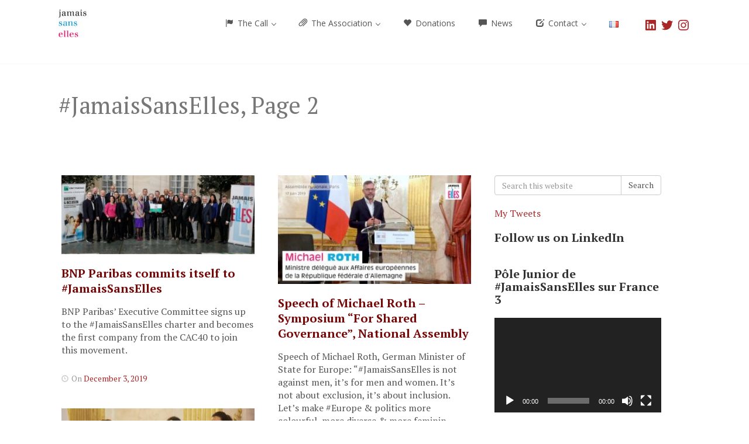

--- FILE ---
content_type: text/html; charset=UTF-8
request_url: https://www.jamaissanselles.fr/en/author/jsejamaissanselles/page/2/
body_size: 40437
content:
<!DOCTYPE html>
<html lang="en-US">
<head>
<meta charset='UTF-8' />
<meta name='viewport' content='width=device-width, initial-scale=1.0' />
<meta http-equiv='X-UA-Compatible' content='IE=edge,chrome=1' />
<link rel='profile' href='http://gmpg.org/xfn/11' />
<link rel='pingback' href='https://www.jamaissanselles.fr/xmlrpc.php' />
<title>#JamaisSansElles, Auteur à #JamaisSansElles - Page 2 of 5</title>

<!-- This site is optimized with the Yoast SEO plugin v12.4 - https://yoast.com/wordpress/plugins/seo/ -->
<meta name="robots" content="max-snippet:-1, max-image-preview:large, max-video-preview:-1"/>
<link rel="canonical" href="https://www.jamaissanselles.fr/en/author/jsejamaissanselles/page/2/" />
<link rel="prev" href="https://www.jamaissanselles.fr/en/author/jsejamaissanselles/" />
<link rel="next" href="https://www.jamaissanselles.fr/en/author/jsejamaissanselles/page/3/" />
<meta property="og:locale" content="en_US" />
<meta property="og:locale:alternate" content="fr_FR" />
<meta property="og:type" content="object" />
<meta property="og:title" content="#JamaisSansElles, Auteur à #JamaisSansElles - Page 2 of 5" />
<meta property="og:url" content="https://www.jamaissanselles.fr/en/author/jsejamaissanselles/" />
<meta property="og:site_name" content="#JamaisSansElles" />
<meta property="og:image" content="https://www.jamaissanselles.fr/wp-content/uploads/2021/03/twitter-CP-new-logo-1024x341.jpg" />
<meta property="og:image:secure_url" content="https://www.jamaissanselles.fr/wp-content/uploads/2021/03/twitter-CP-new-logo-1024x341.jpg" />
<meta property="og:image:width" content="1024" />
<meta property="og:image:height" content="341" />
<meta name="twitter:card" content="summary_large_image" />
<meta name="twitter:title" content="#JamaisSansElles, Auteur à #JamaisSansElles - Page 2 of 5" />
<meta name="twitter:site" content="@JamaisSansElles" />
<meta name="twitter:image" content="http://www.jamaissanselles.fr/wp-content/uploads/2021/03/twitter-CP-new-logo.jpg" />
<!-- / Yoast SEO plugin. -->

<link rel='dns-prefetch' href='//s0.wp.com' />
<link rel='dns-prefetch' href='//secure.gravatar.com' />
<link rel='dns-prefetch' href='//platform-api.sharethis.com' />
<link rel='dns-prefetch' href='//maxcdn.bootstrapcdn.com' />
<link rel='dns-prefetch' href='//s.w.org' />
<link rel="alternate" type="application/rss+xml" title="#JamaisSansElles &raquo; Feed" href="https://www.jamaissanselles.fr/en/feed/" />
<link rel="alternate" type="application/rss+xml" title="#JamaisSansElles &raquo; Comments Feed" href="https://www.jamaissanselles.fr/en/comments/feed/" />
<link rel="alternate" type="application/rss+xml" title="#JamaisSansElles &raquo; Posts by #JamaisSansElles Feed" href="https://www.jamaissanselles.fr/en/author/jsejamaissanselles/feed/" />
		<script type="text/javascript">
			window._wpemojiSettings = {"baseUrl":"https:\/\/s.w.org\/images\/core\/emoji\/11\/72x72\/","ext":".png","svgUrl":"https:\/\/s.w.org\/images\/core\/emoji\/11\/svg\/","svgExt":".svg","source":{"concatemoji":"https:\/\/www.jamaissanselles.fr\/wp-includes\/js\/wp-emoji-release.min.js?ver=cbb564d90a425ede14a6a7031991cbe4"}};
			!function(e,a,t){var n,r,o,i=a.createElement("canvas"),p=i.getContext&&i.getContext("2d");function s(e,t){var a=String.fromCharCode;p.clearRect(0,0,i.width,i.height),p.fillText(a.apply(this,e),0,0);e=i.toDataURL();return p.clearRect(0,0,i.width,i.height),p.fillText(a.apply(this,t),0,0),e===i.toDataURL()}function c(e){var t=a.createElement("script");t.src=e,t.defer=t.type="text/javascript",a.getElementsByTagName("head")[0].appendChild(t)}for(o=Array("flag","emoji"),t.supports={everything:!0,everythingExceptFlag:!0},r=0;r<o.length;r++)t.supports[o[r]]=function(e){if(!p||!p.fillText)return!1;switch(p.textBaseline="top",p.font="600 32px Arial",e){case"flag":return s([55356,56826,55356,56819],[55356,56826,8203,55356,56819])?!1:!s([55356,57332,56128,56423,56128,56418,56128,56421,56128,56430,56128,56423,56128,56447],[55356,57332,8203,56128,56423,8203,56128,56418,8203,56128,56421,8203,56128,56430,8203,56128,56423,8203,56128,56447]);case"emoji":return!s([55358,56760,9792,65039],[55358,56760,8203,9792,65039])}return!1}(o[r]),t.supports.everything=t.supports.everything&&t.supports[o[r]],"flag"!==o[r]&&(t.supports.everythingExceptFlag=t.supports.everythingExceptFlag&&t.supports[o[r]]);t.supports.everythingExceptFlag=t.supports.everythingExceptFlag&&!t.supports.flag,t.DOMReady=!1,t.readyCallback=function(){t.DOMReady=!0},t.supports.everything||(n=function(){t.readyCallback()},a.addEventListener?(a.addEventListener("DOMContentLoaded",n,!1),e.addEventListener("load",n,!1)):(e.attachEvent("onload",n),a.attachEvent("onreadystatechange",function(){"complete"===a.readyState&&t.readyCallback()})),(n=t.source||{}).concatemoji?c(n.concatemoji):n.wpemoji&&n.twemoji&&(c(n.twemoji),c(n.wpemoji)))}(window,document,window._wpemojiSettings);
		</script>
		<style type="text/css">
img.wp-smiley,
img.emoji {
	display: inline !important;
	border: none !important;
	box-shadow: none !important;
	height: 1em !important;
	width: 1em !important;
	margin: 0 .07em !important;
	vertical-align: -0.1em !important;
	background: none !important;
	padding: 0 !important;
}
</style>
<link rel='stylesheet' id='flick-css'  href='https://www.jamaissanselles.fr/wp-content/plugins/mailchimp/css/flick/flick.css?ver=cbb564d90a425ede14a6a7031991cbe4' type='text/css' media='all' />
<link rel='stylesheet' id='mailchimpSF_main_css-css'  href='https://www.jamaissanselles.fr/?mcsf_action=main_css&#038;ver=cbb564d90a425ede14a6a7031991cbe4' type='text/css' media='all' />
<!--[if IE]>
<link rel='stylesheet' id='mailchimpSF_ie_css-css'  href='https://www.jamaissanselles.fr/wp-content/plugins/mailchimp/css/ie.css?ver=cbb564d90a425ede14a6a7031991cbe4' type='text/css' media='all' />
<![endif]-->
<link rel='stylesheet' id='avatar-manager-css'  href='https://www.jamaissanselles.fr/wp-content/plugins/avatar-manager/assets/css/avatar-manager.min.css?ver=1.2.1' type='text/css' media='all' />
<link rel='stylesheet' id='simple-share-buttons-adder-font-awesome-css'  href='//maxcdn.bootstrapcdn.com/font-awesome/4.3.0/css/font-awesome.min.css?ver=8.2.6' type='text/css' media='all' />
<link rel='stylesheet' id='dashicons-css'  href='https://www.jamaissanselles.fr/wp-includes/css/dashicons.min.css?ver=cbb564d90a425ede14a6a7031991cbe4' type='text/css' media='all' />
<link rel='stylesheet' id='inline-tweet-sharer-style-css'  href='https://www.jamaissanselles.fr/wp-content/plugins/inline-tweet-sharer/inline-tweet-sharer.css?ver=2.6.8' type='text/css' media='all' />
<link rel='stylesheet' id='spu-public-css-css'  href='https://www.jamaissanselles.fr/wp-content/plugins/popups/public/assets/css/public.css?ver=1.9.3.8' type='text/css' media='all' />
<link rel='stylesheet' id='enlightenment-web-fonts-css'  href='https://fonts.googleapis.com/css?family=Open+Sans:300,400,italic,600,700|PT+Serif:700,400&#038;subset=latin,latin-ext' type='text/css' media='all' />
<link rel='stylesheet' id='bootstrap-min-css'  href='https://www.jamaissanselles.fr/wp-content/themes/enlightenment/core/css/bootstrap.min.css' type='text/css' media='all' />
<link rel='stylesheet' id='enlightenment-theme-stylesheet-css'  href='https://www.jamaissanselles.fr/wp-content/themes/enlightenment/style.css' type='text/css' media='all' />
<style id='enlightenment-theme-stylesheet-inline-css' type='text/css'>
a {
	color: #aa2727;
}
a:hover {
	color: #750909;
}
.navbar .navbar-brand:hover, .navbar .navbar-brand:focus {
	color: #750909;
}
.navbar .nav > li > a:hover, .navbar-large .menu-item a:hover .menu-item-description, .navbar .nav li.dropdown.open > .dropdown-toggle, .navbar .nav li.dropdown.open > .dropdown-toggle .menu-item-description {
	color: #750909;
}
.archive-title {
	font-family: PT Serif, serif;
}
.entry-title {
	font-family: PT Serif, serif;
	color: #750909;
}
.entry-teaser .entry-title {
	font-family: PT Serif, serif;
	color: #750909;
}
.single .entry-title, .page .entry-title {
	font-family: PT Serif, serif;
	color: #750909;
}
.entry-title a:hover {
	color: #750909;
}
.entry-meta {
	font-family: PT Serif, serif;
	font-size: 14px;
}
.entry-meta a {
	color: #aa2727;
}
.entry-meta a:hover {
	color: #750909;
}
.entry-content {
	font-family: PT Serif, serif;
	font-size: 18px;
}
.entry-summary {
	font-family: PT Serif, serif;
	font-size: 16px;
}
.widget-title {
	font-family: PT Serif, serif;
	color: #333333;
}
.widget {
	font-family: PT Serif, serif;
	font-size: 16px;
}
.widget a {
	color: #aa2727;
}
.widget a:hover {
	color: #750909;
}
.site-footer {
	font-size: 16px;
}
.site-footer a {
	color: #aa2727;
}
.site-footer a:hover {
	color: #750909;
}
#enlightenment-custom-query-6 .custom-entry-lead, #enlightenment-custom-query-10 .custom-entry-lead {
min-height:580px !important;
}.custom-sidebar-4 {
}
.custom-sidebar-5 {
}
.custom-sidebar-6 {
}
.custom-sidebar-7 {
}
.custom-sidebar-8 {
}
.custom-sidebar-9 {
}
.custom-sidebar-10 {
}
.custom-sidebar-11 {
}
.custom-sidebar-12 {
}
.custom-sidebar-13 {
}
.custom-sidebar-14 {
}
.custom-sidebar-15 {
}
.custom-sidebar-16 {
}
.custom-sidebar-17 {
}
.custom-sidebar-18 {
}

</style>
<link rel='stylesheet' id='colorbox-css'  href='https://www.jamaissanselles.fr/wp-content/themes/enlightenment/core/css/colorbox.css' type='text/css' media='all' />
<link rel='stylesheet' id='flexslider-css'  href='https://www.jamaissanselles.fr/wp-content/themes/enlightenment/core/css/flexslider.css' type='text/css' media='all' />
<link rel='stylesheet' id='tablepress-default-css'  href='https://www.jamaissanselles.fr/wp-content/tablepress-combined.min.css?ver=32' type='text/css' media='all' />
<link rel='stylesheet' id='tablepress-responsive-tables-css'  href='https://www.jamaissanselles.fr/wp-content/plugins/tablepress-responsive-tables/css/tablepress-responsive.min.css?ver=1.8' type='text/css' media='all' />
<link rel='stylesheet' id='jetpack_css-css'  href='https://www.jamaissanselles.fr/wp-content/plugins/jetpack/css/jetpack.css?ver=7.1.5' type='text/css' media='all' />
<!--[if lt IE 9]>
<script src='https://www.jamaissanselles.fr/wp-content/themes/enlightenment/core/js/html5shiv.min.js'></script>
<script src='https://www.jamaissanselles.fr/wp-content/themes/enlightenment/core/js/respond.min.js'></script>
<![endif]-->
<script type='text/javascript' src='https://www.jamaissanselles.fr/wp-includes/js/jquery/jquery.js?ver=1.12.4'></script>
<script type='text/javascript' src='https://www.jamaissanselles.fr/wp-includes/js/jquery/jquery-migrate.min.js?ver=1.4.1'></script>
<script type='text/javascript' src='https://www.jamaissanselles.fr/wp-content/plugins/mailchimp/js/scrollTo.js?ver=1.5.8'></script>
<script type='text/javascript' src='https://www.jamaissanselles.fr/wp-includes/js/jquery/jquery.form.min.js?ver=4.2.1'></script>
<script type='text/javascript'>
/* <![CDATA[ */
var mailchimpSF = {"ajax_url":"https:\/\/www.jamaissanselles.fr\/"};
/* ]]> */
</script>
<script type='text/javascript' src='https://www.jamaissanselles.fr/wp-content/plugins/mailchimp/js/mailchimp.js?ver=1.5.8'></script>
<script type='text/javascript' src='https://www.jamaissanselles.fr/wp-includes/js/jquery/ui/core.min.js?ver=1.11.4'></script>
<script type='text/javascript' src='https://www.jamaissanselles.fr/wp-content/plugins/mailchimp/js/datepicker.js?ver=cbb564d90a425ede14a6a7031991cbe4'></script>
<script type='text/javascript' src='https://www.jamaissanselles.fr/wp-content/plugins/avatar-manager/assets/js/avatar-manager.min.js?ver=1.2.1'></script>
<script type='text/javascript' src='https://www.jamaissanselles.fr/wp-content/plugins/inline-tweet-sharer/inline-tweet-sharer.js?ver=2.6.8'></script>
<script type='text/javascript' src='//platform-api.sharethis.com/js/sharethis.js#product=ga&#038;property=5ee8d8bd747ff8001215ca6a'></script>
<link rel='https://api.w.org/' href='https://www.jamaissanselles.fr/wp-json/' />
<link rel="EditURI" type="application/rsd+xml" title="RSD" href="https://www.jamaissanselles.fr/xmlrpc.php?rsd" />
<link rel="wlwmanifest" type="application/wlwmanifest+xml" href="https://www.jamaissanselles.fr/wp-includes/wlwmanifest.xml" /> 

<script type="text/javascript">
        jQuery(function($) {
            $('.date-pick').each(function() {
                var format = $(this).data('format') || 'mm/dd/yyyy';
                format = format.replace(/yyyy/i, 'yy');
                $(this).datepicker({
                    autoFocusNextInput: true,
                    constrainInput: false,
                    changeMonth: true,
                    changeYear: true,
                    beforeShow: function(input, inst) { $('#ui-datepicker-div').addClass('show'); },
                    dateFormat: format.toLowerCase(),
                });
            });
            d = new Date();
            $('.birthdate-pick').each(function() {
                var format = $(this).data('format') || 'mm/dd';
                format = format.replace(/yyyy/i, 'yy');
                $(this).datepicker({
                    autoFocusNextInput: true,
                    constrainInput: false,
                    changeMonth: true,
                    changeYear: false,
                    minDate: new Date(d.getFullYear(), 1-1, 1),
                    maxDate: new Date(d.getFullYear(), 12-1, 31),
                    beforeShow: function(input, inst) { $('#ui-datepicker-div').removeClass('show'); },
                    dateFormat: format.toLowerCase(),
                });

            });

        });
    </script>


<!-- This site is optimized with the Schema plugin v1.7.9.6 - http://schema.press -->
<script type="application/ld+json">{"@context":"http:\/\/schema.org","@type":"Person","name":"#JamaisSansElles","url":"http:\/\/www.jamaissanselles.fr\/","@id":"http:\/\/www.jamaissanselles.fr\/"}</script>


<link rel='dns-prefetch' href='//v0.wordpress.com'/>
<style type='text/css'>img#wpstats{display:none}</style><script>
(function() {
	(function (i, s, o, g, r, a, m) {
		i['GoogleAnalyticsObject'] = r;
		i[r] = i[r] || function () {
				(i[r].q = i[r].q || []).push(arguments)
			}, i[r].l = 1 * new Date();
		a = s.createElement(o),
			m = s.getElementsByTagName(o)[0];
		a.async = 1;
		a.src = g;
		m.parentNode.insertBefore(a, m)
	})(window, document, 'script', 'https://google-analytics.com/analytics.js', 'ga');

	ga('create', 'UA-77052866-1', 'auto');
			ga('send', 'pageview');
	})();
</script>
<style type="text/css">

</style>
	<!-- Google tag (gtag.js) -->
<script async src="https://www.googletagmanager.com/gtag/js?id=G-BQ5X8PK014"></script>
<script>
  window.dataLayer = window.dataLayer || [];
  function gtag(){dataLayer.push(arguments);}
  gtag('js', new Date());

  gtag('config', 'G-BQ5X8PK014');
</script><link rel="icon" href="https://www.jamaissanselles.fr/wp-content/uploads/2021/03/cropped-JamaisSansElles-logo-2021-square-512px-32x32.jpg" sizes="32x32" />
<link rel="icon" href="https://www.jamaissanselles.fr/wp-content/uploads/2021/03/cropped-JamaisSansElles-logo-2021-square-512px-192x192.jpg" sizes="192x192" />
<link rel="apple-touch-icon-precomposed" href="https://www.jamaissanselles.fr/wp-content/uploads/2021/03/cropped-JamaisSansElles-logo-2021-square-512px-180x180.jpg" />
<meta name="msapplication-TileImage" content="https://www.jamaissanselles.fr/wp-content/uploads/2021/03/cropped-JamaisSansElles-logo-2021-square-512px-270x270.jpg" />
			<style type="text/css" id="wp-custom-css">
				/*
Bienvenue dans l'éditeur de CSS !

Pour en savoir plus sur le fonctionnement de l'éditeur, vous pouvez vous
rendre sur cette page :
http://wp.me/PEmnE-Bt
*/

p {
	margin-bottom: 1.6em;
}
.entry-content {
	line-height:1.5;	
}
.entry-content h3 {
	margin:4ex 0 2ex 0;
	line-height:1.4;
}
.widget li {
    margin: inherit;
}
.widget_recent_entries.widget li {
    margin: 12px 0;
}

.background-parallax:after {
	background-color: transparent;
}

.custom-sidebar {
	padding-top: 0 !important;
}

.sidebar-container {
	padding-top: 0 !important;
	margin-top: 0 !important;
	box-shadow: none;
	background-color: transparent;
}

.design-full-screen .custom-sidebar {
	padding-bottom: 0;
}

.design-full-screen .custom-sidebar .widget {
	padding-bottom: 0;
}

.checkbox {
	margin-left: 0;
}

.grunion-field-label {
	margin-left: 20px;
}

#sidebar-header-secondary {
	padding-top: 30px !important;
	padding-bottom: 60px !important;
}

.single.design-full-screen .site-content > .custom-sidebar:first-child, .page.design-full-screen .site-content > .custom-sidebar:first-child {
	margin-top: 0;
}

h1.archive-title.page-title .prefix, .byline.byline-top.entry-meta {
	visibility: hidden;
}

.col-md-4 {
	padding-left: 0;
}

.btn-black {
	color: #000;
	background-color: transparent;
	border-color: #000;
}

a.btn-black {
	color: #000 !important;
}

.img-thumbnail, .entry-content a img, .attachment-nav a img {
	box-shadow: none;
}

#enlightenment-custom-query-6 .custom-entry-lead {
	min-height: 470px;
}

.sidebar-footer {
    background-color: inherit !important;
}			</style>
		</head>

<body class="archive paged author author-jsejamaissanselles author-4 paged-2 author-paged-2 design-full-screen navbar-large-offset navbar-offset custom-header custom-header-textcolor custom-header-blank-textcolor layout-content-sidebar content-columns-2 grid-active"  data-spy="scroll" data-target=".subnav" data-offset="100" itemscope itemtype="http://schema.org/WebPage">
	<a class="skip-link screen-reader-text sr-only sr-only-focusable" href="#content" title="Skip to content">
Skip to content</a>
	<div id="page" class="site">
				<header id="masthead"  class="site-header navbar-large navbar navbar-fixed-top navbar-default"  role="banner">
			<div class="container">
					<div id="sidebar-navbar"  class="widget-area sidebar sidebar-navbar custom-sidebar custom-sidebar-3"  role="complementary" itemscope itemtype="http://schema.org/WPSideBar">
				<aside id="jetpack_widget_social_icons-3" class="widget jetpack_widget_social_icons">

			<ul class="jetpack-social-widget-list size-small">

				
											<li class="jetpack-social-widget-item">
							<a href="https://www.linkedin.com/company/jamaissanselles" target="_self">
								<span class="screen-reader-text">LinkedIn</span><svg class="icon icon-linkedin" aria-hidden="true" role="img"> <use href="#icon-linkedin" xlink:href="#icon-linkedin"></use> </svg>							</a>
						</li>
					
				
											<li class="jetpack-social-widget-item">
							<a href="https://twitter.com/jamaissanselles" target="_self">
								<span class="screen-reader-text">Twitter</span><svg class="icon icon-twitter" aria-hidden="true" role="img"> <use href="#icon-twitter" xlink:href="#icon-twitter"></use> </svg>							</a>
						</li>
					
				
											<li class="jetpack-social-widget-item">
							<a href="https://www.instagram.com/jamaissanselles" target="_self">
								<span class="screen-reader-text">Instagram</span><svg class="icon icon-instagram" aria-hidden="true" role="img"> <use href="#icon-instagram" xlink:href="#icon-instagram"></use> </svg>							</a>
						</li>
					
				
			</ul>

		</aside>
			</div>
<div class="branding navbar-header" itemscope itemtype="http://schema.org/WPHeader">
<button class="navicon navbar-toggle" type="button" data-toggle="collapse" data-target=".navbar-collapse">
<span class="sr-only">Toggle Navigation</span><span class="icon-bar"></span>
<span class="icon-bar"></span>
<span class="icon-bar"></span>
</button>
<a class="navbar-brand" href="https://www.jamaissanselles.fr/en/" rel="home">
<img width="75" height="75" src="https://www.jamaissanselles.fr/wp-content/uploads/2021/03/JamaisSansElles-logo-2021-website-192px-96x96.jpg" class="site-logo" alt="#JamaisSansElles" srcset="https://www.jamaissanselles.fr/wp-content/uploads/2021/03/JamaisSansElles-logo-2021-website-192px-96x96.jpg 96w, https://www.jamaissanselles.fr/wp-content/uploads/2021/03/JamaisSansElles-logo-2021-website-192px-150x150.jpg 150w, https://www.jamaissanselles.fr/wp-content/uploads/2021/03/JamaisSansElles-logo-2021-website-192px-50x50.jpg 50w, https://www.jamaissanselles.fr/wp-content/uploads/2021/03/JamaisSansElles-logo-2021-website-192px-75x75.jpg 75w, https://www.jamaissanselles.fr/wp-content/uploads/2021/03/JamaisSansElles-logo-2021-website-192px.jpg 192w" sizes="(max-width: 75px) 100vw, 75px" data-attachment-id="12690" data-permalink="https://www.jamaissanselles.fr/jamaissanselles-logo-2021-website-192px/" data-orig-file="https://www.jamaissanselles.fr/wp-content/uploads/2021/03/JamaisSansElles-logo-2021-website-192px.jpg" data-orig-size="192,192" data-comments-opened="1" data-image-meta="{&quot;aperture&quot;:&quot;0&quot;,&quot;credit&quot;:&quot;&quot;,&quot;camera&quot;:&quot;&quot;,&quot;caption&quot;:&quot;&quot;,&quot;created_timestamp&quot;:&quot;0&quot;,&quot;copyright&quot;:&quot;&quot;,&quot;focal_length&quot;:&quot;0&quot;,&quot;iso&quot;:&quot;0&quot;,&quot;shutter_speed&quot;:&quot;0&quot;,&quot;title&quot;:&quot;&quot;,&quot;orientation&quot;:&quot;0&quot;}" data-image-title="JamaisSansElles" data-image-description="" data-medium-file="https://www.jamaissanselles.fr/wp-content/uploads/2021/03/JamaisSansElles-logo-2021-website-192px.jpg" data-large-file="https://www.jamaissanselles.fr/wp-content/uploads/2021/03/JamaisSansElles-logo-2021-website-192px.jpg" /> <span class="site-title-text hidden">#JamaisSansElles</span></a>
</div>
<nav id="site-navigation" class="menu-container navbar-collapse collapse" role="navigation" itemscope itemtype="http://schema.org/SiteNavigationElement"><h2 class="screen-reader-text sr-only" role="navigation" itemscope itemtype="http://schema.org/SiteNavigationElement">
Menu</h2>
<ul id="menu-jse-english" class="menu nav nav navbar-nav navbar-right" role="navigation" itemscope itemtype="http://schema.org/SiteNavigationElement"><li id="menu-item-3008" class="menu-item menu-item-type-post_type menu-item-object-page menu-item-has-children dropdown menu-item-3008 menu-item-has-icon" role="navigation" itemscope itemtype="http://schema.org/SiteNavigationElement" itemprop="name"><a title target rel href="https://www.jamaissanselles.fr/en/call-neverwithouther/" role="button" aria-expanded="false" itemprop="url"><span class="glyphicon glyphicon-flag" role="navigation" itemscope itemtype="http://schema.org/SiteNavigationElement"></span> The Call <span class="caret" role="navigation" itemscope itemtype="http://schema.org/SiteNavigationElement"></span></a>
<ul class="sub-menu dropdown-menu" role="navigation" itemscope itemtype="http://schema.org/SiteNavigationElement" role="menu">
	<li id="menu-item-3003" class="menu-item menu-item-type-post_type menu-item-object-page menu-item-3003 menu-item-has-icon" role="navigation" itemscope itemtype="http://schema.org/SiteNavigationElement" itemprop="name"><a title target rel href="https://www.jamaissanselles.fr/en/signatories/" itemprop="url"><span class="glyphicon glyphicon-pencil" role="navigation" itemscope itemtype="http://schema.org/SiteNavigationElement"></span> Signatories</a></li>
	<li id="menu-item-36322" class="menu-item menu-item-type-post_type menu-item-object-page menu-item-36322 menu-item-has-icon" role="navigation" itemscope itemtype="http://schema.org/SiteNavigationElement" itemprop="name"><a title target rel href="https://www.jamaissanselles.fr/en/francediplo-en/" itemprop="url"><span class="glyphicon glyphicon-globe" role="navigation" itemscope itemtype="http://schema.org/SiteNavigationElement"></span> Signatory French diplomatic corps members</a></li>
	<li id="menu-item-5648" class="menu-item menu-item-type-post_type menu-item-object-page menu-item-5648" role="navigation" itemscope itemtype="http://schema.org/SiteNavigationElement" itemprop="name"><a title target rel href="https://www.jamaissanselles.fr/en/french-mps/" itemprop="url">Signatory French Members of Parliament</a></li>
	<li id="menu-item-5647" class="menu-item menu-item-type-post_type menu-item-object-page menu-item-5647" role="navigation" itemscope itemtype="http://schema.org/SiteNavigationElement" itemprop="name"><a title target rel href="https://www.jamaissanselles.fr/en/french-senators/" itemprop="url">Signatory French Senators</a></li>
	<li id="menu-item-9041" class="menu-item menu-item-type-post_type menu-item-object-page menu-item-9041 menu-item-has-icon" role="navigation" itemscope itemtype="http://schema.org/SiteNavigationElement" itemprop="name"><a title target rel href="https://www.jamaissanselles.fr/en/bnpparibas-charter/" itemprop="url"><span class="glyphicon glyphicon-file" role="navigation" itemscope itemtype="http://schema.org/SiteNavigationElement"></span> BNP Paribas – Charter of Commitments</a></li>
	<li id="menu-item-17915" class="menu-item menu-item-type-post_type menu-item-object-page menu-item-17915 menu-item-has-icon" role="navigation" itemscope itemtype="http://schema.org/SiteNavigationElement" itemprop="name"><a title target rel href="https://www.jamaissanselles.fr/en/mcdonalds-france-charter/" itemprop="url"><span class="glyphicon glyphicon-file" role="navigation" itemscope itemtype="http://schema.org/SiteNavigationElement"></span> McDonald&#8217;s France – Charter of Commitments</a></li>
</ul>
</li>
<li id="menu-item-3152" class="menu-item menu-item-type-post_type menu-item-object-page menu-item-has-children dropdown menu-item-3152 menu-item-has-icon" role="navigation" itemscope itemtype="http://schema.org/SiteNavigationElement" itemprop="name"><a title target rel href="https://www.jamaissanselles.fr/en/the-association/" role="button" aria-expanded="false" itemprop="url"><span class="glyphicon glyphicon-paperclip" role="navigation" itemscope itemtype="http://schema.org/SiteNavigationElement"></span> The Association <span class="caret" role="navigation" itemscope itemtype="http://schema.org/SiteNavigationElement"></span></a>
<ul class="sub-menu dropdown-menu" role="navigation" itemscope itemtype="http://schema.org/SiteNavigationElement" role="menu">
	<li id="menu-item-3222" class="menu-item menu-item-type-post_type menu-item-object-page menu-item-3222" role="navigation" itemscope itemtype="http://schema.org/SiteNavigationElement" itemprop="name"><a title target rel href="https://www.jamaissanselles.fr/en/whatwedo/" itemprop="url">What we do</a></li>
	<li id="menu-item-3223" class="menu-item menu-item-type-post_type menu-item-object-page menu-item-3223" role="navigation" itemscope itemtype="http://schema.org/SiteNavigationElement" itemprop="name"><a title target rel href="https://www.jamaissanselles.fr/en/participate/" itemprop="url">Participate</a></li>
	<li id="menu-item-3006" class="menu-item menu-item-type-post_type menu-item-object-page menu-item-3006" role="navigation" itemscope itemtype="http://schema.org/SiteNavigationElement" itemprop="name"><a title target rel href="https://www.jamaissanselles.fr/en/the-womens-council/" itemprop="url">The Women&#8217;s Council</a></li>
	<li id="menu-item-3005" class="menu-item menu-item-type-post_type menu-item-object-page menu-item-3005" role="navigation" itemscope itemtype="http://schema.org/SiteNavigationElement" itemprop="name"><a title target rel href="https://www.jamaissanselles.fr/en/gentlemens-club/" itemprop="url">Gentlemen&#8217;s club</a></li>
	<li id="menu-item-3171" class="menu-item menu-item-type-post_type menu-item-object-page menu-item-3171" role="navigation" itemscope itemtype="http://schema.org/SiteNavigationElement" itemprop="name"><a title target rel href="https://www.jamaissanselles.fr/en/the-community/" itemprop="url">The community</a></li>
	<li id="menu-item-3004" class="menu-item menu-item-type-post_type menu-item-object-page menu-item-3004" role="navigation" itemscope itemtype="http://schema.org/SiteNavigationElement" itemprop="name"><a title target rel href="https://www.jamaissanselles.fr/en/label-your-event/" itemprop="url">Label your event</a></li>
	<li id="menu-item-3007" class="menu-item menu-item-type-post_type menu-item-object-page menu-item-3007" role="navigation" itemscope itemtype="http://schema.org/SiteNavigationElement" itemprop="name"><a title target rel href="https://www.jamaissanselles.fr/en/partner-association/" itemprop="url">Partner association</a></li>
</ul>
</li>
<li id="menu-item-3167" class="menu-item menu-item-type-post_type menu-item-object-page menu-item-3167 menu-item-has-icon" role="navigation" itemscope itemtype="http://schema.org/SiteNavigationElement" itemprop="name"><a title target rel href="https://www.jamaissanselles.fr/en/donations/" itemprop="url"><span class="glyphicon glyphicon-heart" role="navigation" itemscope itemtype="http://schema.org/SiteNavigationElement"></span> Donations</a></li>
<li id="menu-item-3319" class="menu-item menu-item-type-post_type menu-item-object-page current_page_parent menu-item-3319 menu-item-has-icon" role="navigation" itemscope itemtype="http://schema.org/SiteNavigationElement" itemprop="name"><a title target rel href="https://www.jamaissanselles.fr/en/news/" itemprop="url"><span class="glyphicon glyphicon-comment" role="navigation" itemscope itemtype="http://schema.org/SiteNavigationElement"></span> News</a></li>
<li id="menu-item-3149" class="menu-item menu-item-type-post_type menu-item-object-page menu-item-has-children dropdown menu-item-3149 menu-item-has-icon" role="navigation" itemscope itemtype="http://schema.org/SiteNavigationElement" itemprop="name"><a title target rel href="https://www.jamaissanselles.fr/en/contact-en/" role="button" aria-expanded="false" itemprop="url"><span class="glyphicon glyphicon-edit" role="navigation" itemscope itemtype="http://schema.org/SiteNavigationElement"></span> Contact <span class="caret" role="navigation" itemscope itemtype="http://schema.org/SiteNavigationElement"></span></a>
<ul class="sub-menu dropdown-menu" role="navigation" itemscope itemtype="http://schema.org/SiteNavigationElement" role="menu">
	<li id="menu-item-3148" class="menu-item menu-item-type-post_type menu-item-object-page menu-item-3148 menu-item-has-icon" role="navigation" itemscope itemtype="http://schema.org/SiteNavigationElement" itemprop="name"><a title target rel href="https://www.jamaissanselles.fr/en/digital-team/" itemprop="url"><span class="glyphicon glyphicon-star" role="navigation" itemscope itemtype="http://schema.org/SiteNavigationElement"></span> Digital Team</a></li>
	<li id="menu-item-3398" class="menu-item menu-item-type-post_type menu-item-object-page menu-item-3398 menu-item-has-icon" role="navigation" itemscope itemtype="http://schema.org/SiteNavigationElement" itemprop="name"><a title target rel href="https://www.jamaissanselles.fr/en/terms/" itemprop="url"><span class="glyphicon glyphicon-file" role="navigation" itemscope itemtype="http://schema.org/SiteNavigationElement"></span> Terms</a></li>
</ul>
</li>
<li id="menu-item-3351-fr" class="lang-item lang-item-202 lang-item-fr lang-item-first menu-item menu-item-type-custom menu-item-object-custom menu-item-3351-fr" role="navigation" itemscope itemtype="http://schema.org/SiteNavigationElement" itemprop="name"><a title target rel href="https://www.jamaissanselles.fr/author/jsejamaissanselles/" itemprop="url"><img src="[data-uri]" title="Français" alt="Français" width="16" height="11" /></a></li>
</ul></nav>			</div>
		</header>
		<div class="archive-header page-header">
<div class="container">
<h1 class="archive-title page-title">
#JamaisSansElles, Page <span class="Array">
2</span>
 <small class="prefix">
Author</small>

</h1>
</div>
</div>
							<div id="content" class="site-content">
						<div class="container">
<div class="content-sidebar-wrapper">
<div class="row">
		<main id="primary"  class="content-area hfeed col-md-8 grid-columns-2"  role="main" itemscope itemprop="mainContentOfPage" itemtype="http://schema.org/Blog">
									<div class="content-wrapper">
<div class="row">
<article class="post-9034 post type-post status-publish format-standard has-post-thumbnail hentry category-news col-sm-6 entry-teaser teaser-odd teaser-row-pos-1" id="0" itemscope itemprop="blogPost" itemtype="http://schema.org/BlogPosting">
<div class="entry">
<header class="entry-header">
<figure class="entry-media">
<a href="https://www.jamaissanselles.fr/en/2019/12/03/bnpparibas/" title="BNP Paribas commits itself to #JamaisSansElles">
<img itemprop="image" width="300" height="123" src="https://www.jamaissanselles.fr/wp-content/uploads/2019/12/EKyISuuXUAAMiXE-e1575297425347-300x123.jpg" class="attachment-enlightenment-teaser-thumb size-enlightenment-teaser-thumb wp-post-image" alt="BNP Paribas commits itself to #JamaisSansElles" srcset="https://www.jamaissanselles.fr/wp-content/uploads/2019/12/EKyISuuXUAAMiXE-e1575297425347-300x123.jpg 300w, https://www.jamaissanselles.fr/wp-content/uploads/2019/12/EKyISuuXUAAMiXE-e1575297425347-1024x421.jpg 1024w, https://www.jamaissanselles.fr/wp-content/uploads/2019/12/EKyISuuXUAAMiXE-e1575297425347-640x263.jpg 640w, https://www.jamaissanselles.fr/wp-content/uploads/2019/12/EKyISuuXUAAMiXE-e1575297425347-75x31.jpg 75w" sizes="(max-width: 300px) 100vw, 300px" data-attachment-id="9016" data-permalink="https://www.jamaissanselles.fr/2019/12/02/bnp-paribas/ekyisuuxuaamixe/" data-orig-file="https://www.jamaissanselles.fr/wp-content/uploads/2019/12/EKyISuuXUAAMiXE-e1610216429394.jpg" data-orig-size="2600,1068" data-comments-opened="1" data-image-meta="{&quot;aperture&quot;:&quot;0&quot;,&quot;credit&quot;:&quot;&quot;,&quot;camera&quot;:&quot;&quot;,&quot;caption&quot;:&quot;&quot;,&quot;created_timestamp&quot;:&quot;0&quot;,&quot;copyright&quot;:&quot;&quot;,&quot;focal_length&quot;:&quot;0&quot;,&quot;iso&quot;:&quot;0&quot;,&quot;shutter_speed&quot;:&quot;0&quot;,&quot;title&quot;:&quot;&quot;,&quot;orientation&quot;:&quot;0&quot;}" data-image-title="EKyISuuXUAAMiXE" data-image-description="" data-medium-file="https://www.jamaissanselles.fr/wp-content/uploads/2019/12/EKyISuuXUAAMiXE-e1575297425347-300x123.jpg" data-large-file="https://www.jamaissanselles.fr/wp-content/uploads/2019/12/EKyISuuXUAAMiXE-e1575297425347-1024x421.jpg" title="BNP Paribas commits itself to #JamaisSansElles" />
</a>

</figure>
<h2 class="entry-title" itemprop="headline">
<a href="https://www.jamaissanselles.fr/en/2019/12/03/bnpparibas/" title="BNP Paribas commits itself to #JamaisSansElles" rel="bookmark">BNP Paribas commits itself to #JamaisSansElles</a></h2>
</header>
<div class="entry-summary" itemprop="text">
<p>BNP Paribas’ Executive Committee signs up to the #JamaisSansElles charter and becomes the first company from the CAC40 to join this movement.</p>

</div>
<footer class="entry-meta">
<span class="entry-date">
<span class="glyphicon glyphicon-time"></span> On <a href="https://www.jamaissanselles.fr/en/2019/12/03/bnpparibas/" rel="bookmark"><time class="published" datetime="2019-12-03T19:47:35+00:00">December 3, 2019</time> <time class="updated" datetime="2021-10-28T22:35:19+00:00">October 28, 2021</time></a></span>
 </footer>
</div>
</article>
<article class="post-8534 post type-post status-publish format-standard has-post-thumbnail hentry category-symposium-national-assembly tag-europafest-en tag-amelie-de-montchalin-en tag-empowerment tag-eu tag-europe-en tag-european-parliament tag-gender-balance tag-gender-budgeting tag-gender-equality-en tag-german-minister-for-european-affairs tag-hotel-de-lassay tag-human-rights tag-humanism tag-michael-roth-en tag-national-assembly tag-shared-governance col-sm-6 entry-teaser teaser-even teaser-row-pos-2" id="0" itemscope itemprop="blogPost" itemtype="http://schema.org/BlogPosting">
<div class="entry">
<header class="entry-header">
<figure class="entry-media">
<a href="https://www.jamaissanselles.fr/en/2019/06/17/speech-michael-roth-lassay/" title="Speech of Michael Roth &#8211; Symposium “For Shared Governance”, National Assembly">
<img itemprop="image" width="300" height="169" src="https://www.jamaissanselles.fr/wp-content/uploads/2019/06/gouvernancepartagee_full-roth-thumb-300x169.jpeg" class="attachment-enlightenment-teaser-thumb size-enlightenment-teaser-thumb wp-post-image" alt="Speech of Michael Roth &#8211; Symposium “For Shared Governance”, National Assembly" srcset="https://www.jamaissanselles.fr/wp-content/uploads/2019/06/gouvernancepartagee_full-roth-thumb-300x169.jpeg 300w, https://www.jamaissanselles.fr/wp-content/uploads/2019/06/gouvernancepartagee_full-roth-thumb-1024x576.jpeg 1024w, https://www.jamaissanselles.fr/wp-content/uploads/2019/06/gouvernancepartagee_full-roth-thumb-640x360.jpeg 640w, https://www.jamaissanselles.fr/wp-content/uploads/2019/06/gouvernancepartagee_full-roth-thumb-75x42.jpeg 75w, https://www.jamaissanselles.fr/wp-content/uploads/2019/06/gouvernancepartagee_full-roth-thumb.jpeg 1280w" sizes="(max-width: 300px) 100vw, 300px" data-attachment-id="8388" data-permalink="https://www.jamaissanselles.fr/2019/06/17/discours-michaelroth-lassay/gouvernancepartagee_full-roth-thumb/" data-orig-file="https://www.jamaissanselles.fr/wp-content/uploads/2019/06/gouvernancepartagee_full-roth-thumb.jpeg" data-orig-size="1280,720" data-comments-opened="1" data-image-meta="{&quot;aperture&quot;:&quot;0&quot;,&quot;credit&quot;:&quot;&quot;,&quot;camera&quot;:&quot;&quot;,&quot;caption&quot;:&quot;&quot;,&quot;created_timestamp&quot;:&quot;0&quot;,&quot;copyright&quot;:&quot;&quot;,&quot;focal_length&quot;:&quot;0&quot;,&quot;iso&quot;:&quot;0&quot;,&quot;shutter_speed&quot;:&quot;0&quot;,&quot;title&quot;:&quot;&quot;,&quot;orientation&quot;:&quot;0&quot;}" data-image-title="gouvernancepartagee_full roth thumb" data-image-description="" data-medium-file="https://www.jamaissanselles.fr/wp-content/uploads/2019/06/gouvernancepartagee_full-roth-thumb-300x169.jpeg" data-large-file="https://www.jamaissanselles.fr/wp-content/uploads/2019/06/gouvernancepartagee_full-roth-thumb-1024x576.jpeg" title="Speech of Michael Roth &#8211; Symposium “For Shared Governance”, National Assembly" />
</a>

</figure>
<h2 class="entry-title" itemprop="headline">
<a href="https://www.jamaissanselles.fr/en/2019/06/17/speech-michael-roth-lassay/" title="Speech of Michael Roth &#8211; Symposium “For Shared Governance”, National Assembly" rel="bookmark">Speech of Michael Roth &#8211; Symposium “For Shared Governance”, National Assembly</a></h2>
</header>
<div class="entry-summary" itemprop="text">
<p>Speech of Michael Roth, German Minister of State for Europe: &#8220;#JamaisSansElles is not against men, it’s for men and women. It’s not about exclusion, it’s about inclusion. Let’s make #Europe &#038; politics more colourful, more diverse &#038; more feminin. Thanks to #JamaisSansElles for organising a great conference in Paris.&#8221;</p>

</div>
<footer class="entry-meta">
<span class="entry-date">
<span class="glyphicon glyphicon-time"></span> On <a href="https://www.jamaissanselles.fr/en/2019/06/17/speech-michael-roth-lassay/" rel="bookmark"><time class="published" datetime="2019-06-17T09:50:29+00:00">June 17, 2019</time> <time class="updated" datetime="2019-07-01T00:25:52+00:00">July 1, 2019</time></a></span>
 </footer>
</div>
</article>
<article class="post-8505 post type-post status-publish format-standard has-post-thumbnail hentry category-symposium-national-assembly tag-assemblee-natioanale tag-beauty tag-dostoievsky tag-goodness tag-levinas tag-national-assembly tag-reconciliation-en tag-responsibility tag-shared-governance tag-symposium tag-tatiana-f-salomon-en col-sm-6 entry-teaser teaser-odd teaser-row-pos-1" id="0" itemscope itemprop="blogPost" itemtype="http://schema.org/BlogPosting">
<div class="entry">
<header class="entry-header">
<figure class="entry-media">
<a href="https://www.jamaissanselles.fr/en/2019/06/17/speech-tatianafsalomon-lassay/" title="Introductory speech: Tatiana F-Salomon &#8220;Beauty will Save the World&#8221; &#8211; #JamaisSansElles Symposium">
<img itemprop="image" width="300" height="176" src="https://www.jamaissanselles.fr/wp-content/uploads/2019/06/JamaisSans-Elles-0305-photo-Harry-Matenaer_cadre_tfsalomontribune-300x176.jpg" class="attachment-enlightenment-teaser-thumb size-enlightenment-teaser-thumb wp-post-image" alt="Introductory speech: Tatiana F-Salomon &#8220;Beauty will Save the World&#8221; &#8211; #JamaisSansElles Symposium" srcset="https://www.jamaissanselles.fr/wp-content/uploads/2019/06/JamaisSans-Elles-0305-photo-Harry-Matenaer_cadre_tfsalomontribune-300x176.jpg 300w, https://www.jamaissanselles.fr/wp-content/uploads/2019/06/JamaisSans-Elles-0305-photo-Harry-Matenaer_cadre_tfsalomontribune-1024x599.jpg 1024w, https://www.jamaissanselles.fr/wp-content/uploads/2019/06/JamaisSans-Elles-0305-photo-Harry-Matenaer_cadre_tfsalomontribune-640x374.jpg 640w, https://www.jamaissanselles.fr/wp-content/uploads/2019/06/JamaisSans-Elles-0305-photo-Harry-Matenaer_cadre_tfsalomontribune-75x44.jpg 75w" sizes="(max-width: 300px) 100vw, 300px" data-attachment-id="8493" data-permalink="https://www.jamaissanselles.fr/2019/06/17/discours-tatianafsalomon-lassay/jamaissans-elles-0305-photo-harry-matenaer_cadre_tfsalomontribune/" data-orig-file="https://www.jamaissanselles.fr/wp-content/uploads/2019/06/JamaisSans-Elles-0305-photo-Harry-Matenaer_cadre_tfsalomontribune.jpg" data-orig-size="5421,3172" data-comments-opened="1" data-image-meta="{&quot;aperture&quot;:&quot;3.2&quot;,&quot;credit&quot;:&quot;Harry Matenaer&quot;,&quot;camera&quot;:&quot;Canon EOS 5D Mark III&quot;,&quot;caption&quot;:&quot;&quot;,&quot;created_timestamp&quot;:&quot;1560766139&quot;,&quot;copyright&quot;:&quot;Harry_Matenaer&quot;,&quot;focal_length&quot;:&quot;165&quot;,&quot;iso&quot;:&quot;2000&quot;,&quot;shutter_speed&quot;:&quot;0.00625&quot;,&quot;title&quot;:&quot;&quot;,&quot;orientation&quot;:&quot;1&quot;}" data-image-title="#JamaisSans Elles-0305-photo-Harry-Matenaer_cadre_tfsalomontribune" data-image-description="" data-medium-file="https://www.jamaissanselles.fr/wp-content/uploads/2019/06/JamaisSans-Elles-0305-photo-Harry-Matenaer_cadre_tfsalomontribune-300x176.jpg" data-large-file="https://www.jamaissanselles.fr/wp-content/uploads/2019/06/JamaisSans-Elles-0305-photo-Harry-Matenaer_cadre_tfsalomontribune-1024x599.jpg" title="Introductory speech: Tatiana F-Salomon &#8220;Beauty will Save the World&#8221; &#8211; #JamaisSansElles Symposium" />
</a>

</figure>
<h2 class="entry-title" itemprop="headline">
<a href="https://www.jamaissanselles.fr/en/2019/06/17/speech-tatianafsalomon-lassay/" title="Introductory speech: Tatiana F-Salomon &#8220;Beauty will Save the World&#8221; &#8211; #JamaisSansElles Symposium" rel="bookmark">Introductory speech: Tatiana F-Salomon &#8220;Beauty will Save the World&#8221; &#8211; #JamaisSansElles Symposium</a></h2>
</header>
<div class="entry-summary" itemprop="text">
<p>Introductory speech  by  Tatiana F-Salomon , co-president of #JamaisSansElles, at the  &#8221;  Symposium &#8220;For Shared Governance&#8221;   at the  National Assembly : &#8220;Authentic Beauty opens our heart to Goodness;  to reach out to others, to what is beyond our little selves, to freedom, equality and fraternity.&#8221;</p>

</div>
<footer class="entry-meta">
<span class="entry-date">
<span class="glyphicon glyphicon-time"></span> On <a href="https://www.jamaissanselles.fr/en/2019/06/17/speech-tatianafsalomon-lassay/" rel="bookmark"><time class="published" datetime="2019-06-17T09:30:47+00:00">June 17, 2019</time> <time class="updated" datetime="2024-10-06T19:39:46+00:00">October 6, 2024</time></a></span>
 </footer>
</div>
</article>
<article class="post-8125 post type-post status-publish format-standard has-post-thumbnail hentry category-symposium-national-assembly tag-abdellah-boudour tag-amelie-de-montchalin-en tag-benoit-thieulin-en tag-bouchera-azzouz tag-carlo-purassanta-en tag-coralie-dubost-en tag-etienne-parizot-en tag-europe-en tag-feminism tag-france-en tag-g20-women-20-engagement-group tag-gender-balance tag-gender-diversitsity tag-gender-equality-en tag-germany tag-governance tag-guy-mamou-mani-en tag-henri-verdier-en tag-humanism tag-laurence-parisot-en tag-michael-roth-en tag-muriel-domenach tag-natacha-quester-semeon-en tag-national-assembly tag-nicolas-noguier-en tag-pauline-carmona-en tag-rubin-sfadj tag-sacha-quester-semeon-en tag-sophie-viger-en tag-sylvain-attal-en tag-tatiana-f-salomon-en tag-w20-en tag-women-20-en col-sm-6 entry-teaser teaser-even teaser-row-pos-2" id="0" itemscope itemprop="blogPost" itemtype="http://schema.org/BlogPosting">
<div class="entry">
<header class="entry-header">
<figure class="entry-media">
<a href="https://www.jamaissanselles.fr/en/2019/06/15/shared-governance-symposium/" title="#JamaisSansElles Symposium &#8220;For Shared Governance&#8221; at the National Assembly">
<img itemprop="image" width="300" height="223" src="https://www.jamaissanselles.fr/wp-content/uploads/2019/06/colloque-web-300x223.jpg" class="attachment-enlightenment-teaser-thumb size-enlightenment-teaser-thumb wp-post-image" alt="#JamaisSansElles Symposium &#8220;For Shared Governance&#8221; at the National Assembly" srcset="https://www.jamaissanselles.fr/wp-content/uploads/2019/06/colloque-web-300x223.jpg 300w, https://www.jamaissanselles.fr/wp-content/uploads/2019/06/colloque-web-1024x760.jpg 1024w, https://www.jamaissanselles.fr/wp-content/uploads/2019/06/colloque-web-640x475.jpg 640w, https://www.jamaissanselles.fr/wp-content/uploads/2019/06/colloque-web-75x56.jpg 75w" sizes="(max-width: 300px) 100vw, 300px" data-attachment-id="7835" data-permalink="https://www.jamaissanselles.fr/colloque-lassay/colloque-web/" data-orig-file="https://www.jamaissanselles.fr/wp-content/uploads/2019/06/colloque-web.jpg" data-orig-size="2020,1500" data-comments-opened="1" data-image-meta="{&quot;aperture&quot;:&quot;0&quot;,&quot;credit&quot;:&quot;&quot;,&quot;camera&quot;:&quot;&quot;,&quot;caption&quot;:&quot;&quot;,&quot;created_timestamp&quot;:&quot;0&quot;,&quot;copyright&quot;:&quot;&quot;,&quot;focal_length&quot;:&quot;0&quot;,&quot;iso&quot;:&quot;0&quot;,&quot;shutter_speed&quot;:&quot;0&quot;,&quot;title&quot;:&quot;&quot;,&quot;orientation&quot;:&quot;0&quot;}" data-image-title="Colloque Pour une gouvernance partagée" data-image-description="&lt;p&gt;Colloque Pour une gouvernance partagée&lt;/p&gt;
" data-medium-file="https://www.jamaissanselles.fr/wp-content/uploads/2019/06/colloque-web-300x223.jpg" data-large-file="https://www.jamaissanselles.fr/wp-content/uploads/2019/06/colloque-web-1024x760.jpg" title="#JamaisSansElles Symposium &#8220;For Shared Governance&#8221; at the National Assembly" />
</a>

</figure>
<h2 class="entry-title" itemprop="headline">
<a href="https://www.jamaissanselles.fr/en/2019/06/15/shared-governance-symposium/" title="#JamaisSansElles Symposium &#8220;For Shared Governance&#8221; at the National Assembly" rel="bookmark">#JamaisSansElles Symposium &#8220;For Shared Governance&#8221; at the National Assembly</a></h2>
</header>
<div class="entry-summary" itemprop="text">
<p>On 17 June  2019 the symposium &#8220;For Shared Governance&#8221; will take place in the National Assembly forum in Paris: In order to take stock of the commitment made and to think together (men and women, civil society, the world of work, public authorities) about the prospects for joint action based on trust and individual responsibility; and on the benefits of governance that is truly shared, for a peaceful, open and inclusive society.</p>

</div>
<footer class="entry-meta">
<span class="entry-date">
<span class="glyphicon glyphicon-time"></span> On <a href="https://www.jamaissanselles.fr/en/2019/06/15/shared-governance-symposium/" rel="bookmark"><time class="published" datetime="2019-06-15T09:15:53+00:00">June 15, 2019</time> <time class="updated" datetime="2019-06-30T16:15:00+00:00">June 30, 2019</time></a></span>
 </footer>
</div>
</article>
<article class="post-7531 post type-post status-publish format-standard has-post-thumbnail hentry category-news tag-benoit-hamon-en tag-cnje-en tag-commitment tag-emmanuel-macron-en tag-engagement-en tag-feminism tag-followers tag-gender-balance tag-gender-diversity tag-gentlemens-club tag-gouvernement-edouard-philippe-en tag-governance-charter tag-hashtag-en tag-ia-en tag-international-womens-day tag-nathalie-kosciusko-morizet-en tag-nathalie-loiseau-en tag-pledge tag-quai-dorsay-en tag-reach-en tag-social-media-en tag-talkwalker-en tag-twitter-en tag-womens-talk-en col-sm-6 entry-teaser teaser-odd teaser-row-pos-1" id="0" itemscope itemprop="blogPost" itemtype="http://schema.org/BlogPosting">
<div class="entry">
<header class="entry-header">
<figure class="entry-media">
<a href="https://www.jamaissanselles.fr/en/2019/03/24/top10-2019/" title="The Top 10 of the Hashtag #JamaisSansElles">
<img itemprop="image" width="300" height="73" src="https://www.jamaissanselles.fr/wp-content/uploads/2019/03/timeline_3ans_JamaisSansElles-300x73.jpg" class="attachment-enlightenment-teaser-thumb size-enlightenment-teaser-thumb wp-post-image" alt="The Top 10 of the Hashtag #JamaisSansElles" srcset="https://www.jamaissanselles.fr/wp-content/uploads/2019/03/timeline_3ans_JamaisSansElles-300x73.jpg 300w, https://www.jamaissanselles.fr/wp-content/uploads/2019/03/timeline_3ans_JamaisSansElles-1024x248.jpg 1024w, https://www.jamaissanselles.fr/wp-content/uploads/2019/03/timeline_3ans_JamaisSansElles-640x155.jpg 640w, https://www.jamaissanselles.fr/wp-content/uploads/2019/03/timeline_3ans_JamaisSansElles-75x18.jpg 75w, https://www.jamaissanselles.fr/wp-content/uploads/2019/03/timeline_3ans_JamaisSansElles.jpg 1280w" sizes="(max-width: 300px) 100vw, 300px" data-attachment-id="6771" data-permalink="https://www.jamaissanselles.fr/2019/03/06/top-10-2019/timeline_3ans_jamaissanselles/" data-orig-file="https://www.jamaissanselles.fr/wp-content/uploads/2019/03/timeline_3ans_JamaisSansElles.jpg" data-orig-size="1280,310" data-comments-opened="1" data-image-meta="{&quot;aperture&quot;:&quot;0&quot;,&quot;credit&quot;:&quot;&quot;,&quot;camera&quot;:&quot;&quot;,&quot;caption&quot;:&quot;&quot;,&quot;created_timestamp&quot;:&quot;0&quot;,&quot;copyright&quot;:&quot;&quot;,&quot;focal_length&quot;:&quot;0&quot;,&quot;iso&quot;:&quot;0&quot;,&quot;shutter_speed&quot;:&quot;0&quot;,&quot;title&quot;:&quot;&quot;,&quot;orientation&quot;:&quot;0&quot;}" data-image-title="timeline_3ans_JamaisSansElles" data-image-description="" data-medium-file="https://www.jamaissanselles.fr/wp-content/uploads/2019/03/timeline_3ans_JamaisSansElles-300x73.jpg" data-large-file="https://www.jamaissanselles.fr/wp-content/uploads/2019/03/timeline_3ans_JamaisSansElles-1024x248.jpg" title="The Top 10 of the Hashtag #JamaisSansElles" />
</a>

</figure>
<h2 class="entry-title" itemprop="headline">
<a href="https://www.jamaissanselles.fr/en/2019/03/24/top10-2019/" title="The Top 10 of the Hashtag #JamaisSansElles" rel="bookmark">The Top 10 of the Hashtag #JamaisSansElles</a></h2>
</header>
<div class="entry-summary" itemprop="text">
<p>With its disruptive concept and unique approach, the #JamaisSansElles movement for the promotion of gender equality is now unavoidable. Indeed, in a very short time the hashtag that symbolizes it has become the most shared on Twitter in its category. Here&#8217;s a look at some of the figures and highlights in its development.</p>

</div>
<footer class="entry-meta">
<span class="entry-date">
<span class="glyphicon glyphicon-time"></span> On <a href="https://www.jamaissanselles.fr/en/2019/03/24/top10-2019/" rel="bookmark"><time class="published" datetime="2019-03-24T07:51:08+00:00">March 24, 2019</time> <time class="updated" datetime="2019-06-09T19:33:03+00:00">June 9, 2019</time></a></span>
 </footer>
</div>
</article>
<article class="post-7081 post type-post status-publish format-standard has-post-thumbnail hentry category-news tag-artificial-intelligence tag-brisbane-commitment tag-education-en tag-etienne-parizot-en tag-france-en tag-g20-en tag-g20-engagement-group tag-gender-biaises tag-gender-diversity tag-gender-gap-en tag-gender-impact-assessment tag-gender-stereotypes tag-genderequality tag-governance tag-harassment tag-head-of-delegation tag-ilo tag-japan tag-natacha-quester-semeon-en tag-sdg tag-steam tag-tokyo-en tag-w20-en tag-women20 tag-women20-summit col-sm-6 entry-teaser teaser-even teaser-row-pos-2" id="0" itemscope itemprop="blogPost" itemtype="http://schema.org/BlogPosting">
<div class="entry">
<header class="entry-header">
<figure class="entry-media">
<a href="https://www.jamaissanselles.fr/en/2019/03/23/communique-sommet-w20-2019/" title="Final Communiqué &#8211; World Summit on W20-G20 Gender Equality ??">
<img itemprop="image" width="300" height="82" src="https://www.jamaissanselles.fr/wp-content/uploads/2019/03/W20-2019_communique_logo-300x82.jpg" class="attachment-enlightenment-teaser-thumb size-enlightenment-teaser-thumb wp-post-image" alt="Final Communiqué &#8211; World Summit on W20-G20 Gender Equality ??" srcset="https://www.jamaissanselles.fr/wp-content/uploads/2019/03/W20-2019_communique_logo-300x82.jpg 300w, https://www.jamaissanselles.fr/wp-content/uploads/2019/03/W20-2019_communique_logo-1024x281.jpg 1024w, https://www.jamaissanselles.fr/wp-content/uploads/2019/03/W20-2019_communique_logo-640x176.jpg 640w, https://www.jamaissanselles.fr/wp-content/uploads/2019/03/W20-2019_communique_logo-75x21.jpg 75w" sizes="(max-width: 300px) 100vw, 300px" data-attachment-id="7088" data-permalink="https://www.jamaissanselles.fr/en/2019/03/23/communique-sommet-w20-2019/w20-2019_communique_logo/" data-orig-file="https://www.jamaissanselles.fr/wp-content/uploads/2019/03/W20-2019_communique_logo.jpg" data-orig-size="1819,500" data-comments-opened="1" data-image-meta="{&quot;aperture&quot;:&quot;0&quot;,&quot;credit&quot;:&quot;&quot;,&quot;camera&quot;:&quot;&quot;,&quot;caption&quot;:&quot;&quot;,&quot;created_timestamp&quot;:&quot;0&quot;,&quot;copyright&quot;:&quot;&quot;,&quot;focal_length&quot;:&quot;0&quot;,&quot;iso&quot;:&quot;0&quot;,&quot;shutter_speed&quot;:&quot;0&quot;,&quot;title&quot;:&quot;&quot;,&quot;orientation&quot;:&quot;1&quot;}" data-image-title="W20-2019_communique_logo" data-image-description="" data-medium-file="https://www.jamaissanselles.fr/wp-content/uploads/2019/03/W20-2019_communique_logo-300x82.jpg" data-large-file="https://www.jamaissanselles.fr/wp-content/uploads/2019/03/W20-2019_communique_logo-1024x281.jpg" title="Final Communiqué &#8211; World Summit on W20-G20 Gender Equality ??" />
</a>

</figure>
<h2 class="entry-title" itemprop="headline">
<a href="https://www.jamaissanselles.fr/en/2019/03/23/communique-sommet-w20-2019/" title="Final Communiqué &#8211; World Summit on W20-G20 Gender Equality ??" rel="bookmark">Final Communiqué &#8211; World Summit on W20-G20 Gender Equality ??</a></h2>
</header>
<div class="entry-summary" itemprop="text">
<p>The #W202019 Final Communiqué contains 7 recommendations from the Women 20 Summit in Tokyo for the promotion of gender equality in G20 countries. The W20 recommendations are taken into account by the G20 in its various works and contribute to the evolution of public policy.</p>

</div>
<footer class="entry-meta">
<span class="entry-date">
<span class="glyphicon glyphicon-time"></span> On <a href="https://www.jamaissanselles.fr/en/2019/03/23/communique-sommet-w20-2019/" rel="bookmark"><time class="published" datetime="2019-03-23T11:50:33+00:00">March 23, 2019</time> <time class="updated" datetime="2019-03-24T02:52:18+00:00">March 24, 2019</time></a></span>
 </footer>
</div>
</article>
<article class="post-6054 post type-post status-publish format-standard has-post-thumbnail hentry category-news tag-g20japan tag-digital-inclusion-en tag-etienne-parizot-en tag-g20-en tag-g20argentina tag-g7 tag-g7france tag-igf-en tag-igf2018-en tag-w20-en tag-women-20-en col-sm-6 entry-teaser teaser-odd teaser-row-pos-1" id="0" itemscope itemprop="blogPost" itemtype="http://schema.org/BlogPosting">
<div class="entry">
<header class="entry-header">
<figure class="entry-media">
<a href="https://www.jamaissanselles.fr/en/2018/11/22/g20japan-g7france-igf/" title="The multistakeholder approach in G20 and G7 discussions related to digital economy #IGF2018">
<img itemprop="image" width="300" height="129" src="https://www.jamaissanselles.fr/wp-content/uploads/2018/11/FlagsG7-300x129.jpg" class="attachment-enlightenment-teaser-thumb size-enlightenment-teaser-thumb wp-post-image" alt="The multistakeholder approach in G20 and G7 discussions related to digital economy #IGF2018" srcset="https://www.jamaissanselles.fr/wp-content/uploads/2018/11/FlagsG7-300x129.jpg 300w, https://www.jamaissanselles.fr/wp-content/uploads/2018/11/FlagsG7-1024x439.jpg 1024w, https://www.jamaissanselles.fr/wp-content/uploads/2018/11/FlagsG7-640x274.jpg 640w, https://www.jamaissanselles.fr/wp-content/uploads/2018/11/FlagsG7-75x32.jpg 75w" sizes="(max-width: 300px) 100vw, 300px" data-attachment-id="6026" data-permalink="https://www.jamaissanselles.fr/2018/11/20/g20-g7-igf2018/flagsg7/" data-orig-file="https://www.jamaissanselles.fr/wp-content/uploads/2018/11/FlagsG7.jpg" data-orig-size="1920,823" data-comments-opened="1" data-image-meta="{&quot;aperture&quot;:&quot;0&quot;,&quot;credit&quot;:&quot;&quot;,&quot;camera&quot;:&quot;&quot;,&quot;caption&quot;:&quot;&quot;,&quot;created_timestamp&quot;:&quot;0&quot;,&quot;copyright&quot;:&quot;&quot;,&quot;focal_length&quot;:&quot;0&quot;,&quot;iso&quot;:&quot;0&quot;,&quot;shutter_speed&quot;:&quot;0&quot;,&quot;title&quot;:&quot;&quot;,&quot;orientation&quot;:&quot;0&quot;}" data-image-title="FlagsG7" data-image-description="" data-medium-file="https://www.jamaissanselles.fr/wp-content/uploads/2018/11/FlagsG7-300x129.jpg" data-large-file="https://www.jamaissanselles.fr/wp-content/uploads/2018/11/FlagsG7-1024x439.jpg" title="The multistakeholder approach in G20 and G7 discussions related to digital economy #IGF2018" />
</a>

</figure>
<h2 class="entry-title" itemprop="headline">
<a href="https://www.jamaissanselles.fr/en/2018/11/22/g20japan-g7france-igf/" title="The multistakeholder approach in G20 and G7 discussions related to digital economy #IGF2018" rel="bookmark">The multistakeholder approach in G20 and G7 discussions related to digital economy #IGF2018</a></h2>
</header>
<div class="entry-summary" itemprop="text">
<p>Open Forum organized by Ministry of Internal affairs and Communications (MIC) Japan and Ministry for Europe and Foreign Affairs France. Étienne Parizot, astrophysicist and university professor in Paris and Natacha Quester-Séméon, entrepreneur, spokesperson and founding members of the movement #JamaisSansElles, Head of Delegation for France of the Women 20 Summit in Buenos Aires. </p>

</div>
<footer class="entry-meta">
<span class="entry-date">
<span class="glyphicon glyphicon-time"></span> On <a href="https://www.jamaissanselles.fr/en/2018/11/22/g20japan-g7france-igf/" rel="bookmark"><time class="published" datetime="2018-11-22T18:10:39+00:00">November 22, 2018</time> <time class="updated" datetime="2018-11-22T21:26:56+00:00">November 22, 2018</time></a></span>
 </footer>
</div>
</article>
<article class="post-5885 post type-post status-publish format-standard has-post-thumbnail hentry category-news tag-digital-inclusion-en tag-gender-diversity tag-gouvernance-en tag-igf-en tag-igf2018-en tag-internet-en tag-internet-governance-forum tag-paris-en tag-sacha-quester-semeon-en tag-sophie-viger-en tag-unesco-en col-sm-6 entry-teaser teaser-even teaser-row-pos-2" id="0" itemscope itemprop="blogPost" itemtype="http://schema.org/BlogPosting">
<div class="entry">
<header class="entry-header">
<figure class="entry-media">
<a href="https://www.jamaissanselles.fr/en/2018/10/25/igf-paris/" title="Internet Governance Forum: Reclaiming ICTs  for a More Humane World">
<img itemprop="image" width="300" height="106" src="https://www.jamaissanselles.fr/wp-content/uploads/2018/10/igf_paris_logo-300x106.jpg" class="attachment-enlightenment-teaser-thumb size-enlightenment-teaser-thumb wp-post-image" alt="Internet Governance Forum: Reclaiming ICTs  for a More Humane World" srcset="https://www.jamaissanselles.fr/wp-content/uploads/2018/10/igf_paris_logo-300x106.jpg 300w, https://www.jamaissanselles.fr/wp-content/uploads/2018/10/igf_paris_logo-1024x361.jpg 1024w, https://www.jamaissanselles.fr/wp-content/uploads/2018/10/igf_paris_logo-640x226.jpg 640w, https://www.jamaissanselles.fr/wp-content/uploads/2018/10/igf_paris_logo-75x26.jpg 75w" sizes="(max-width: 300px) 100vw, 300px" data-attachment-id="5833" data-permalink="https://www.jamaissanselles.fr/2018/10/15/igf2018paris/paris-skyline-panorama-bei-sonnenuntergang-mit-eiffelturm/" data-orig-file="https://www.jamaissanselles.fr/wp-content/uploads/2018/10/igf_paris_logo.jpg" data-orig-size="2500,882" data-comments-opened="1" data-image-meta="{&quot;aperture&quot;:&quot;0&quot;,&quot;credit&quot;:&quot;eyetronic - stock.adobe.com&quot;,&quot;camera&quot;:&quot;&quot;,&quot;caption&quot;:&quot;&quot;,&quot;created_timestamp&quot;:&quot;1494448785&quot;,&quot;copyright&quot;:&quot;Jan Christopher Becke&quot;,&quot;focal_length&quot;:&quot;0&quot;,&quot;iso&quot;:&quot;0&quot;,&quot;shutter_speed&quot;:&quot;0&quot;,&quot;title&quot;:&quot;Paris Skyline Panorama bei Sonnenuntergang mit Eiffelturm&quot;,&quot;orientation&quot;:&quot;1&quot;}" data-image-title="Paris Skyline Panorama bei Sonnenuntergang mit Eiffelturm" data-image-description="" data-medium-file="https://www.jamaissanselles.fr/wp-content/uploads/2018/10/igf_paris_logo-300x106.jpg" data-large-file="https://www.jamaissanselles.fr/wp-content/uploads/2018/10/igf_paris_logo-1024x361.jpg" title="Internet Governance Forum: Reclaiming ICTs  for a More Humane World" />
</a>

</figure>
<h2 class="entry-title" itemprop="headline">
<a href="https://www.jamaissanselles.fr/en/2018/10/25/igf-paris/" title="Internet Governance Forum: Reclaiming ICTs  for a More Humane World" rel="bookmark">Internet Governance Forum: Reclaiming ICTs  for a More Humane World</a></h2>
</header>
<div class="entry-summary" itemprop="text">
<p>Within the IGF #JamaisSansElles co-organise a panel : &#8220;Gender Issues and Democratic Participation: reclaiming ICTs for a Humane World&#8221;. November 12 at UNESCO</p>

</div>
<footer class="entry-meta">
<span class="entry-date">
<span class="glyphicon glyphicon-time"></span> On <a href="https://www.jamaissanselles.fr/en/2018/10/25/igf-paris/" rel="bookmark"><time class="published" datetime="2018-10-25T16:23:30+00:00">October 25, 2018</time> <time class="updated" datetime="2018-10-25T17:19:55+00:00">October 25, 2018</time></a></span>
 </footer>
</div>
</article>
<article class="post-5454 post type-post status-publish format-standard has-post-thumbnail hentry category-news tag-microsoft-france col-sm-6 entry-teaser teaser-odd teaser-row-pos-1" id="0" itemscope itemprop="blogPost" itemtype="http://schema.org/BlogPosting">
<div class="entry">
<header class="entry-header">
<figure class="entry-media">
<a href="https://www.jamaissanselles.fr/en/2018/09/10/microsoft-jamaissanselles/" title="Microsoft commits itself to #JamaisSansElles">
<img itemprop="image" width="300" height="86" src="https://www.jamaissanselles.fr/wp-content/uploads/2018/09/JSE-format-panoramique-1600x459-1-300x86.jpg" class="attachment-enlightenment-teaser-thumb size-enlightenment-teaser-thumb wp-post-image" alt="Microsoft commits itself to #JamaisSansElles" srcset="https://www.jamaissanselles.fr/wp-content/uploads/2018/09/JSE-format-panoramique-1600x459-1-300x86.jpg 300w, https://www.jamaissanselles.fr/wp-content/uploads/2018/09/JSE-format-panoramique-1600x459-1-1024x294.jpg 1024w, https://www.jamaissanselles.fr/wp-content/uploads/2018/09/JSE-format-panoramique-1600x459-1-640x184.jpg 640w, https://www.jamaissanselles.fr/wp-content/uploads/2018/09/JSE-format-panoramique-1600x459-1-75x22.jpg 75w, https://www.jamaissanselles.fr/wp-content/uploads/2018/09/JSE-format-panoramique-1600x459-1.jpg 1600w" sizes="(max-width: 300px) 100vw, 300px" data-attachment-id="5475" data-permalink="https://www.jamaissanselles.fr/en/2018/09/10/microsoft-jamaissanselles/jse-format-panoramique-1600x459-2/" data-orig-file="https://www.jamaissanselles.fr/wp-content/uploads/2018/09/JSE-format-panoramique-1600x459-1.jpg" data-orig-size="1600,459" data-comments-opened="1" data-image-meta="{&quot;aperture&quot;:&quot;0&quot;,&quot;credit&quot;:&quot;&quot;,&quot;camera&quot;:&quot;&quot;,&quot;caption&quot;:&quot;&quot;,&quot;created_timestamp&quot;:&quot;0&quot;,&quot;copyright&quot;:&quot;&quot;,&quot;focal_length&quot;:&quot;0&quot;,&quot;iso&quot;:&quot;0&quot;,&quot;shutter_speed&quot;:&quot;0&quot;,&quot;title&quot;:&quot;&quot;,&quot;orientation&quot;:&quot;0&quot;}" data-image-title="JSE-format-panoramique-1600&#215;459" data-image-description="" data-medium-file="https://www.jamaissanselles.fr/wp-content/uploads/2018/09/JSE-format-panoramique-1600x459-1-300x86.jpg" data-large-file="https://www.jamaissanselles.fr/wp-content/uploads/2018/09/JSE-format-panoramique-1600x459-1-1024x294.jpg" title="Microsoft commits itself to #JamaisSansElles" />
</a>

</figure>
<h2 class="entry-title" itemprop="headline">
<a href="https://www.jamaissanselles.fr/en/2018/09/10/microsoft-jamaissanselles/" title="Microsoft commits itself to #JamaisSansElles" rel="bookmark">Microsoft commits itself to #JamaisSansElles</a></h2>
</header>
<div class="entry-summary" itemprop="text">
<p>Microsoft France is signing a #JamaisSansElles pledge drafted together with our movement, which engages each member of its management, individually, and the company as a whole, in all its internal and external actions.</p>

</div>
<footer class="entry-meta">
<span class="entry-date">
<span class="glyphicon glyphicon-time"></span> On <a href="https://www.jamaissanselles.fr/en/2018/09/10/microsoft-jamaissanselles/" rel="bookmark"><time class="published" datetime="2018-09-10T15:43:43+00:00">September 10, 2018</time> <time class="updated" datetime="2018-10-21T14:30:36+00:00">October 21, 2018</time></a></span>
 </footer>
</div>
</article>
<article class="post-5504 post type-post status-publish format-standard has-post-thumbnail hentry category-news tag-microsoft tag-microsoft-france col-sm-6 entry-teaser teaser-even teaser-row-pos-2" id="0" itemscope itemprop="blogPost" itemtype="http://schema.org/BlogPosting">
<div class="entry">
<header class="entry-header">
<figure class="entry-media">
<a href="http://www.jamaissanselles.fr/en/microsoft-france-charter/" title="#JamaisSansElles / Microsoft France &#8211; Charter of Commitments">
<img itemprop="image" width="300" height="76" src="https://www.jamaissanselles.fr/wp-content/uploads/2018/09/bandeau-jse-msft-v1-300x76.jpg" class="attachment-enlightenment-teaser-thumb size-enlightenment-teaser-thumb wp-post-image" alt="#JamaisSansElles / Microsoft France &#8211; Charter of Commitments" srcset="https://www.jamaissanselles.fr/wp-content/uploads/2018/09/bandeau-jse-msft-v1-300x76.jpg 300w, https://www.jamaissanselles.fr/wp-content/uploads/2018/09/bandeau-jse-msft-v1-1024x259.jpg 1024w, https://www.jamaissanselles.fr/wp-content/uploads/2018/09/bandeau-jse-msft-v1-640x162.jpg 640w, https://www.jamaissanselles.fr/wp-content/uploads/2018/09/bandeau-jse-msft-v1-75x19.jpg 75w, https://www.jamaissanselles.fr/wp-content/uploads/2018/09/bandeau-jse-msft-v1.jpg 1500w" sizes="(max-width: 300px) 100vw, 300px" data-attachment-id="5497" data-permalink="https://www.jamaissanselles.fr/en/2018/09/10/microsoft-jamaissanselles/bandeau-jse-msft-v1/" data-orig-file="https://www.jamaissanselles.fr/wp-content/uploads/2018/09/bandeau-jse-msft-v1.jpg" data-orig-size="1500,380" data-comments-opened="1" data-image-meta="{&quot;aperture&quot;:&quot;0&quot;,&quot;credit&quot;:&quot;&quot;,&quot;camera&quot;:&quot;&quot;,&quot;caption&quot;:&quot;&quot;,&quot;created_timestamp&quot;:&quot;0&quot;,&quot;copyright&quot;:&quot;&quot;,&quot;focal_length&quot;:&quot;0&quot;,&quot;iso&quot;:&quot;0&quot;,&quot;shutter_speed&quot;:&quot;0&quot;,&quot;title&quot;:&quot;&quot;,&quot;orientation&quot;:&quot;0&quot;}" data-image-title="bandeau-jse-msft-v1" data-image-description="" data-medium-file="https://www.jamaissanselles.fr/wp-content/uploads/2018/09/bandeau-jse-msft-v1-300x76.jpg" data-large-file="https://www.jamaissanselles.fr/wp-content/uploads/2018/09/bandeau-jse-msft-v1-1024x259.jpg" title="#JamaisSansElles / Microsoft France &#8211; Charter of Commitments" />
</a>

</figure>
<h2 class="entry-title" itemprop="headline">
<a href="http://www.jamaissanselles.fr/en/microsoft-france-charter/" title="#JamaisSansElles / Microsoft France &#8211; Charter of Commitments" rel="bookmark">#JamaisSansElles / Microsoft France &#8211; Charter of Commitments</a></h2>
</header>
<div class="entry-summary" itemprop="text">
<p>Supporting the #JamaisSansElles initiative is perfectly in line with this policy. By signing an ambitious voluntary corporate charter, Microsoft France is confirming its commitment to a more inclusive and diverse digital technology industry, in a move that will inspire other companies to follow suit.</p>

</div>
<footer class="entry-meta">
<span class="entry-date">
<span class="glyphicon glyphicon-time"></span> On <a href="http://www.jamaissanselles.fr/en/microsoft-france-charter/" rel="bookmark"><time class="published" datetime="2018-09-10T15:40:18+00:00">September 10, 2018</time> <time class="updated" datetime="2018-09-14T18:00:44+00:00">September 14, 2018</time></a></span>
 </footer>
</div>
</article>
</div>
<nav class="posts-nav navigation" id="posts-nav" role="navigation">
<ul class="pager"><li class="previous">
<a href="https://www.jamaissanselles.fr/en/author/jsejamaissanselles/" ><span class="pointer">
&larr;</span>
Newer Posts</a>
</li>
<li class="next">
<a href="https://www.jamaissanselles.fr/en/author/jsejamaissanselles/page/3/" >Older Posts<span class="pointer">
&rarr;</span>
</a>
</li>
</ul></nav>
</div>
								</main>
			<div id="secondary"  class="widget-area sidebar sidebar-primary col-md-4 custom-sidebar custom-sidebar-1"  role="complementary" itemscope itemtype="http://schema.org/WPSideBar">
		<div class="widgets-wrapper">
<div class="sidebar-container">		<aside id="search-3" class="widget widget_search">
<form class="form-search" id="searchform" action="https://www.jamaissanselles.fr/en/" role="search">
<label for="s" class="screen-reader-text sr-only">Search for:</label><div class="input-group"><input name="s" class="search-query form-control" id="s" type="text" value="" placeholder="Search this website" /><span class="input-group-btn"><button class="btn btn-default" id="searchsubmit" type="submit">
Search</button>
</span></div></form>
</aside>
<aside id="twitter_timeline-4" class="widget widget_twitter_timeline">
<a class="twitter-timeline" data-height="450" data-theme="light" data-link-color="#f96e5b" data-border-color="#e8e8e8" data-lang="EN" data-partner="jetpack" data-chrome="noborders transparent" href="https://twitter.com/JSE_en" href="https://twitter.com/JSE_en">My Tweets</a></aside>
<aside id="custom_html-4" class="widget_text widget widget_custom_html">
<h3 class="widget-title">Follow us on LinkedIn</h3>
<div class="textwidget custom-html-widget"><script src="https://platform.linkedin.com/in.js" type="text/javascript">lang: en_US</script>
<script type="IN/FollowCompany" data-id="10795258" data-counter="right"></script></div></aside>
<aside id="media_video-3" class="widget widget_media_video">
<h3 class="widget-title">Pôle Junior de #JamaisSansElles sur France 3</h3>
<div style="width:100%;" class="wp-video"><!--[if lt IE 9]><script>document.createElement('video');</script><![endif]-->
<video class="wp-video-shortcode" id="video-5504-1" preload="metadata" controls="controls"><source type="video/youtube" src="https://youtu.be/nYSJfjeOemE?si=AtWUfbECYhCZcpuH&#038;_=1" /><a href="https://youtu.be/nYSJfjeOemE?si=AtWUfbECYhCZcpuH">https://youtu.be/nYSJfjeOemE?si=AtWUfbECYhCZcpuH</a></video></div></aside>
		<aside id="recent-posts-4" class="widget widget_recent_entries">
		<h3 class="widget-title">Recent posts</h3>
		<ul>
											<li>
					<a href="https://www.jamaissanselles.fr/en/2022/04/05/fdj-group/">​FDJ Signs the #JamaisSansElles Charter in Favor of Gender Equality</a>
									</li>
											<li>
					<a href="https://www.jamaissanselles.fr/en/2022/03/08/microsoft-france-manager/">Microsoft France Managers Join Forces with #JamaisSansElles</a>
									</li>
											<li>
					<a href="https://www.jamaissanselles.fr/en/2021/11/24/launch-jamaissanselles-day/">Launch of #JamaisSansElles Day with 70 Junior High School Students at the Ministry of Education</a>
									</li>
											<li>
					<a href="https://www.jamaissanselles.fr/en/2021/10/21/bercy-first-progress-report/">First Progress Report of the #JamaisSansElles Charter of the Ministry of the Economy</a>
									</li>
											<li>
					<a href="https://www.jamaissanselles.fr/en/2021/10/14/mcdonaldsfrance/">McDonald&#8217;s France Commits Itself To #JamaisSansElles</a>
									</li>
					</ul>
		</aside>
<aside id="archives-2" class="widget widget_archive">
<h3 class="widget-title">Archives</h3>
		<ul>
			<li><a href='https://www.jamaissanselles.fr/en/2022/04/'>April 2022</a></li>
	<li><a href='https://www.jamaissanselles.fr/en/2022/03/'>March 2022</a></li>
	<li><a href='https://www.jamaissanselles.fr/en/2021/11/'>November 2021</a></li>
	<li><a href='https://www.jamaissanselles.fr/en/2021/10/'>October 2021</a></li>
	<li><a href='https://www.jamaissanselles.fr/en/2021/06/'>June 2021</a></li>
	<li><a href='https://www.jamaissanselles.fr/en/2021/05/'>May 2021</a></li>
	<li><a href='https://www.jamaissanselles.fr/en/2021/03/'>March 2021</a></li>
	<li><a href='https://www.jamaissanselles.fr/en/2020/12/'>December 2020</a></li>
	<li><a href='https://www.jamaissanselles.fr/en/2020/03/'>March 2020</a></li>
	<li><a href='https://www.jamaissanselles.fr/en/2019/12/'>December 2019</a></li>
	<li><a href='https://www.jamaissanselles.fr/en/2019/06/'>June 2019</a></li>
	<li><a href='https://www.jamaissanselles.fr/en/2019/04/'>April 2019</a></li>
	<li><a href='https://www.jamaissanselles.fr/en/2019/03/'>March 2019</a></li>
	<li><a href='https://www.jamaissanselles.fr/en/2019/02/'>February 2019</a></li>
	<li><a href='https://www.jamaissanselles.fr/en/2019/01/'>January 2019</a></li>
	<li><a href='https://www.jamaissanselles.fr/en/2018/11/'>November 2018</a></li>
	<li><a href='https://www.jamaissanselles.fr/en/2018/10/'>October 2018</a></li>
	<li><a href='https://www.jamaissanselles.fr/en/2018/09/'>September 2018</a></li>
	<li><a href='https://www.jamaissanselles.fr/en/2018/08/'>August 2018</a></li>
	<li><a href='https://www.jamaissanselles.fr/en/2018/06/'>June 2018</a></li>
	<li><a href='https://www.jamaissanselles.fr/en/2018/04/'>April 2018</a></li>
	<li><a href='https://www.jamaissanselles.fr/en/2018/03/'>March 2018</a></li>
	<li><a href='https://www.jamaissanselles.fr/en/2017/12/'>December 2017</a></li>
	<li><a href='https://www.jamaissanselles.fr/en/2017/10/'>October 2017</a></li>
	<li><a href='https://www.jamaissanselles.fr/en/2017/09/'>September 2017</a></li>
	<li><a href='https://www.jamaissanselles.fr/en/2017/03/'>March 2017</a></li>
	<li><a href='https://www.jamaissanselles.fr/en/2016/12/'>December 2016</a></li>
	<li><a href='https://www.jamaissanselles.fr/en/2016/03/'>March 2016</a></li>
	<li><a href='https://www.jamaissanselles.fr/en/2016/01/'>January 2016</a></li>
		</ul>
		</aside>
<aside id="categories-5" class="widget widget_categories">
<h3 class="widget-title">Categories</h3>
		<ul>
	<li class="cat-item cat-item-207"><a href="https://www.jamaissanselles.fr/en/categorie/news/" >News</a>
</li>
	<li class="cat-item cat-item-439"><a href="https://www.jamaissanselles.fr/en/categorie/press/" >Press</a>
</li>
	<li class="cat-item cat-item-1103"><a href="https://www.jamaissanselles.fr/en/categorie/symposium-national-assembly/" title="

Symposium “For Shared Governance, #JamaisSansElles, Gender Equality in Action”, Hôtel de Lassay, National Assembly, 17 June 2019.  

All our male and female speakers are committed to gender equality in France and Germany!">Symposium &quot;For Shared Governance&quot;</a>
</li>
		</ul>
</aside>
		</div>
</div>
	</div>
</div>
</div>
</div>
					</div>
			<div id="sidebar-footer"  class="widget-area sidebar sidebar-footer custom-sidebar custom-sidebar-15"  role="complementary" itemscope itemtype="http://schema.org/WPSideBar">
		<div class="container">
<div class="sidebar-container">		<div>
<aside id="enlightenment-custom-query-3" class="widget widget_enlightenment-custom-query">
<div class="custom-query-list custom-query-page">
<article class="custom-entry  custom-post-type-page custom-entry-lead">
<div class="entry-content" itemprop="text">
<h6 style="text-align: center;margin-bottom: 20px;">They support us</h6>
<p style="text-align:center;"><a href="http://www.jamaissanselles.fr/en/bnpparibas-charter/"><img data-attachment-id="8988" data-permalink="https://www.jamaissanselles.fr/charte-bnpparibas/bnp-paribas-logo_tr/" data-orig-file="https://www.jamaissanselles.fr/wp-content/uploads/2019/12/bnp-paribas-logo_tr.png" data-orig-size="458,96" data-comments-opened="1" data-image-meta="{&quot;aperture&quot;:&quot;0&quot;,&quot;credit&quot;:&quot;&quot;,&quot;camera&quot;:&quot;&quot;,&quot;caption&quot;:&quot;&quot;,&quot;created_timestamp&quot;:&quot;0&quot;,&quot;copyright&quot;:&quot;&quot;,&quot;focal_length&quot;:&quot;0&quot;,&quot;iso&quot;:&quot;0&quot;,&quot;shutter_speed&quot;:&quot;0&quot;,&quot;title&quot;:&quot;&quot;,&quot;orientation&quot;:&quot;0&quot;}" data-image-title="BNP Paribas" data-image-description="" data-medium-file="https://www.jamaissanselles.fr/wp-content/uploads/2019/12/bnp-paribas-logo_tr-300x63.png" data-large-file="https://www.jamaissanselles.fr/wp-content/uploads/2019/12/bnp-paribas-logo_tr.png" class="alignnone wp-image-8988" style="margin: 0 0 0 0;" src="http://www.jamaissanselles.fr/wp-content/uploads/2019/12/bnp-paribas-logo_tr.png" alt="BNP Paribas" width="178" height="43" /></a><a href="http://www.jamaissanselles.fr/mcdonalds-france-charter"><img data-attachment-id="15949" data-permalink="https://www.jamaissanselles.fr/2021/10/14/mcdonalds-france/logo-mcdonalds-1/" data-orig-file="https://www.jamaissanselles.fr/wp-content/uploads/2021/10/Logo-McDonalds-1.jpg" data-orig-size="602,600" data-comments-opened="1" data-image-meta="{&quot;aperture&quot;:&quot;0&quot;,&quot;credit&quot;:&quot;&quot;,&quot;camera&quot;:&quot;&quot;,&quot;caption&quot;:&quot;&quot;,&quot;created_timestamp&quot;:&quot;0&quot;,&quot;copyright&quot;:&quot;&quot;,&quot;focal_length&quot;:&quot;0&quot;,&quot;iso&quot;:&quot;0&quot;,&quot;shutter_speed&quot;:&quot;0&quot;,&quot;title&quot;:&quot;&quot;,&quot;orientation&quot;:&quot;0&quot;}" data-image-title="McDonald&#8217;s®" data-image-description="" data-medium-file="https://www.jamaissanselles.fr/wp-content/uploads/2021/10/Logo-McDonalds-1-300x300.jpg" data-large-file="https://www.jamaissanselles.fr/wp-content/uploads/2021/10/Logo-McDonalds-1.jpg" src="http://www.jamaissanselles.fr/wp-content/uploads/2021/10/Logo-McDonalds-1-150x150.jpg" alt="McDonald&#039;s® France" width="45" height="45" class="alignnone size-medium wp-image-15949" style="margin: 0 0 -0.35em 25px" srcset="https://www.jamaissanselles.fr/wp-content/uploads/2021/10/Logo-McDonalds-1-150x150.jpg 150w, https://www.jamaissanselles.fr/wp-content/uploads/2021/10/Logo-McDonalds-1-300x299.jpg 300w, https://www.jamaissanselles.fr/wp-content/uploads/2021/10/Logo-McDonalds-1-75x75.jpg 75w, https://www.jamaissanselles.fr/wp-content/uploads/2021/10/Logo-McDonalds-1-50x50.jpg 50w, https://www.jamaissanselles.fr/wp-content/uploads/2021/10/Logo-McDonalds-1.jpg 602w" sizes="(max-width: 45px) 100vw, 45px" /></a><a href="http://www.jamaissanselles.fr/charte-pwc-france-et-maghreb/"><img data-attachment-id="40220" data-permalink="https://www.jamaissanselles.fr/sponsors/pwc_logo_couleur_small/" data-orig-file="https://www.jamaissanselles.fr/wp-content/uploads/2023/02/PwC_Logo_Couleur_Small.png" data-orig-size="572,436" data-comments-opened="1" data-image-meta="{&quot;aperture&quot;:&quot;0&quot;,&quot;credit&quot;:&quot;&quot;,&quot;camera&quot;:&quot;&quot;,&quot;caption&quot;:&quot;&quot;,&quot;created_timestamp&quot;:&quot;0&quot;,&quot;copyright&quot;:&quot;&quot;,&quot;focal_length&quot;:&quot;0&quot;,&quot;iso&quot;:&quot;0&quot;,&quot;shutter_speed&quot;:&quot;0&quot;,&quot;title&quot;:&quot;&quot;,&quot;orientation&quot;:&quot;0&quot;}" data-image-title="PwC France et Maghreb Small" data-image-description="" data-medium-file="https://www.jamaissanselles.fr/wp-content/uploads/2023/02/PwC_Logo_Couleur_Small-300x229.png" data-large-file="https://www.jamaissanselles.fr/wp-content/uploads/2023/02/PwC_Logo_Couleur_Small.png" src="http://www.jamaissanselles.fr/wp-content/uploads/2023/02/PwC_Logo_Couleur_Small.png" alt="PwC France et Maghreb" width="80" height="61" class="alignnone size-full wp-image-40220" style="vertical-align: top; margin: -8px 0 0 25px;" srcset="https://www.jamaissanselles.fr/wp-content/uploads/2023/02/PwC_Logo_Couleur_Small.png 572w, https://www.jamaissanselles.fr/wp-content/uploads/2023/02/PwC_Logo_Couleur_Small-300x229.png 300w, https://www.jamaissanselles.fr/wp-content/uploads/2023/02/PwC_Logo_Couleur_Small-75x57.png 75w" sizes="(max-width: 80px) 100vw, 80px" /></a><a href="http://www.jamaissanselles.fr/charte-sap-france/"><img data-attachment-id="7742" data-permalink="https://www.jamaissanselles.fr/sponsors/sap_r_300x149/" data-orig-file="https://www.jamaissanselles.fr/wp-content/uploads/2019/05/SAP_R_300x149.png" data-orig-size="300,149" data-comments-opened="1" data-image-meta="{&quot;aperture&quot;:&quot;0&quot;,&quot;credit&quot;:&quot;&quot;,&quot;camera&quot;:&quot;&quot;,&quot;caption&quot;:&quot;&quot;,&quot;created_timestamp&quot;:&quot;0&quot;,&quot;copyright&quot;:&quot;&quot;,&quot;focal_length&quot;:&quot;0&quot;,&quot;iso&quot;:&quot;0&quot;,&quot;shutter_speed&quot;:&quot;0&quot;,&quot;title&quot;:&quot;&quot;,&quot;orientation&quot;:&quot;0&quot;}" data-image-title="SAP en France" data-image-description="&lt;p&gt;SAP en France&lt;/p&gt;
" data-medium-file="https://www.jamaissanselles.fr/wp-content/uploads/2019/05/SAP_R_300x149-300x149.png" data-large-file="https://www.jamaissanselles.fr/wp-content/uploads/2019/05/SAP_R_300x149.png" class="alignnone wp-image-7742" style="margin: 0 0 -5px 25px;" src="http://www.jamaissanselles.fr/wp-content/uploads/2019/05/SAP_R_300x149-300x149.png" alt="SAP" width="80" height="43" /></a></p>
<h6 style="text-align: center;">Partners</h6>
<p style="text-align: center; margin-bottom: 40px;"><a href="http://www.jamaissanselles.fr/2020/12/08/education-nationale/"><img data-attachment-id="12802" data-permalink="https://www.jamaissanselles.fr/charte-bnpparibas/min_economie_finances_relance_1-1-768x621/" data-orig-file="https://www.jamaissanselles.fr/wp-content/uploads/2021/03/MIN_Economie_Finances_Relance_1-1-768x621.jpg" data-orig-size="768,621" data-comments-opened="1" data-image-meta="{&quot;aperture&quot;:&quot;0&quot;,&quot;credit&quot;:&quot;&quot;,&quot;camera&quot;:&quot;&quot;,&quot;caption&quot;:&quot;&quot;,&quot;created_timestamp&quot;:&quot;0&quot;,&quot;copyright&quot;:&quot;&quot;,&quot;focal_length&quot;:&quot;0&quot;,&quot;iso&quot;:&quot;0&quot;,&quot;shutter_speed&quot;:&quot;0&quot;,&quot;title&quot;:&quot;&quot;,&quot;orientation&quot;:&quot;0&quot;}" data-image-title="Ministère de l&#8217;Économie, des financesFinances et de laRelance" data-image-description="" data-medium-file="https://www.jamaissanselles.fr/wp-content/uploads/2021/03/MIN_Economie_Finances_Relance_1-1-768x621-300x243.jpg" data-large-file="https://www.jamaissanselles.fr/wp-content/uploads/2021/03/MIN_Economie_Finances_Relance_1-1-768x621.jpg" class="alignnone  wp-image-12802" src="http://www.jamaissanselles.fr/wp-content/uploads/2021/05/Logo-MENJ-TRICOLORE.png" alt="Ministère de l’Éducation nationale, de la Jeunesse et des Sports" width="127" height="100" style="margin: 0 0 -8px 25px;" /></a><a href="https://www.jamaissanselles.fr/charte-jamaissanselles-ministere-de-l-europe-et-des-affaires-etrangeres-meae/"><img data-attachment-id="98731" data-permalink="https://www.jamaissanselles.fr/charte-jamaissanselles-ministere-de-l-europe-et-des-affaires-etrangeres-meae/mae_logo_marianne_label_simple_fullsize_ltr/" data-orig-file="https://www.jamaissanselles.fr/wp-content/uploads/2025/09/mae_logo_marianne_label_simple_fullsize_ltr.png" data-orig-size="449,402" data-comments-opened="1" data-image-meta="{&quot;aperture&quot;:&quot;0&quot;,&quot;credit&quot;:&quot;&quot;,&quot;camera&quot;:&quot;&quot;,&quot;caption&quot;:&quot;&quot;,&quot;created_timestamp&quot;:&quot;0&quot;,&quot;copyright&quot;:&quot;&quot;,&quot;focal_length&quot;:&quot;0&quot;,&quot;iso&quot;:&quot;0&quot;,&quot;shutter_speed&quot;:&quot;0&quot;,&quot;title&quot;:&quot;&quot;,&quot;orientation&quot;:&quot;0&quot;}" data-image-title="Ministère de l&#8217;Europe et des Affaires Étrangères" data-image-description="" data-medium-file="https://www.jamaissanselles.fr/wp-content/uploads/2025/09/mae_logo_marianne_label_simple_fullsize_ltr-300x269.png" data-large-file="https://www.jamaissanselles.fr/wp-content/uploads/2025/09/mae_logo_marianne_label_simple_fullsize_ltr.png" src="http://www.jamaissanselles.fr/wp-content/uploads/2025/09/mae_logo_marianne_label_simple_fullsize_ltr.png" alt="Ministère de l&#039;Europe et des Affaires Étrangères" width="112" height="100" class="alignnone size-full wp-image-98731" style="vertical-align: top; margin: 1px 0 0 15px;" srcset="https://www.jamaissanselles.fr/wp-content/uploads/2025/09/mae_logo_marianne_label_simple_fullsize_ltr.png 449w, https://www.jamaissanselles.fr/wp-content/uploads/2025/09/mae_logo_marianne_label_simple_fullsize_ltr-300x269.png 300w, https://www.jamaissanselles.fr/wp-content/uploads/2025/09/mae_logo_marianne_label_simple_fullsize_ltr-75x67.png 75w" sizes="(max-width: 112px) 100vw, 112px" /></a><a href="http://www.jamaissanselles.fr/charte-cnje/"><img data-attachment-id="34961" data-permalink="https://www.jamaissanselles.fr/charte-cnje/cnje-logo/" data-orig-file="https://www.jamaissanselles.fr/wp-content/uploads/2022/06/CNJE-logo.png" data-orig-size="346,346" data-comments-opened="1" data-image-meta="{&quot;aperture&quot;:&quot;0&quot;,&quot;credit&quot;:&quot;&quot;,&quot;camera&quot;:&quot;&quot;,&quot;caption&quot;:&quot;&quot;,&quot;created_timestamp&quot;:&quot;0&quot;,&quot;copyright&quot;:&quot;&quot;,&quot;focal_length&quot;:&quot;0&quot;,&quot;iso&quot;:&quot;0&quot;,&quot;shutter_speed&quot;:&quot;0&quot;,&quot;title&quot;:&quot;&quot;,&quot;orientation&quot;:&quot;0&quot;}" data-image-title="Confédération des Junior-Entreprises" data-image-description="" data-medium-file="https://www.jamaissanselles.fr/wp-content/uploads/2022/06/CNJE-logo-300x300.png" data-large-file="https://www.jamaissanselles.fr/wp-content/uploads/2022/06/CNJE-logo.png" src="http://www.jamaissanselles.fr/wp-content/uploads/2022/06/CNJE-logo.png" alt="Confédération des Junior-Entreprises" width="70" height="70" class="alignnone size-full wp-image-34961" style="vertical-align: top; margin: 5px 0 0 25px;" srcset="https://www.jamaissanselles.fr/wp-content/uploads/2022/06/CNJE-logo.png 346w, https://www.jamaissanselles.fr/wp-content/uploads/2022/06/CNJE-logo-150x150.png 150w, https://www.jamaissanselles.fr/wp-content/uploads/2022/06/CNJE-logo-300x300.png 300w, https://www.jamaissanselles.fr/wp-content/uploads/2022/06/CNJE-logo-75x75.png 75w, https://www.jamaissanselles.fr/wp-content/uploads/2022/06/CNJE-logo-50x50.png 50w" sizes="(max-width: 70px) 100vw, 70px" /></a><a href="http://www.jamaissanselles.fr/charte-institut-francais/"><img data-attachment-id="38111" data-permalink="https://www.jamaissanselles.fr/charte-institut-francais/if_logo_fond_avecd_bleu_rvb/" data-orig-file="https://www.jamaissanselles.fr/wp-content/uploads/2022/11/IF_Logo_Fond_AvecD_Bleu_RVB.png" data-orig-size="1423,591" data-comments-opened="1" data-image-meta="{&quot;aperture&quot;:&quot;0&quot;,&quot;credit&quot;:&quot;&quot;,&quot;camera&quot;:&quot;&quot;,&quot;caption&quot;:&quot;&quot;,&quot;created_timestamp&quot;:&quot;0&quot;,&quot;copyright&quot;:&quot;&quot;,&quot;focal_length&quot;:&quot;0&quot;,&quot;iso&quot;:&quot;0&quot;,&quot;shutter_speed&quot;:&quot;0&quot;,&quot;title&quot;:&quot;&quot;,&quot;orientation&quot;:&quot;0&quot;}" data-image-title="Institut Français" data-image-description="" data-medium-file="https://www.jamaissanselles.fr/wp-content/uploads/2022/11/IF_Logo_Fond_AvecD_Bleu_RVB-300x125.png" data-large-file="https://www.jamaissanselles.fr/wp-content/uploads/2022/11/IF_Logo_Fond_AvecD_Bleu_RVB-1024x425.png" src="http://www.jamaissanselles.fr/wp-content/uploads/2022/11/IF_Logo_Fond_AvecD_Bleu_RVB-300x125.png" alt="" width="157" height="70" class="alignnone size-medium wp-image-38111" style="vertical-align: top; margin: 0 0 0 15px;" /></a<a href="https://www.jamaissanselles.fr/charte-amf/"><img data-attachment-id="93146" data-permalink="https://www.jamaissanselles.fr/2024/09/09/autorite-des-marches-financiers-amf/amf_logo/" data-orig-file="https://www.jamaissanselles.fr/wp-content/uploads/2024/09/AMF_logo.jpg" data-orig-size="800,247" data-comments-opened="1" data-image-meta="{&quot;aperture&quot;:&quot;0&quot;,&quot;credit&quot;:&quot;&quot;,&quot;camera&quot;:&quot;&quot;,&quot;caption&quot;:&quot;&quot;,&quot;created_timestamp&quot;:&quot;0&quot;,&quot;copyright&quot;:&quot;&quot;,&quot;focal_length&quot;:&quot;0&quot;,&quot;iso&quot;:&quot;0&quot;,&quot;shutter_speed&quot;:&quot;0&quot;,&quot;title&quot;:&quot;&quot;,&quot;orientation&quot;:&quot;0&quot;}" data-image-title="AMF logo" data-image-description="&lt;p&gt;Autorité des marchés financiers (AMF)&lt;/p&gt;
" data-medium-file="https://www.jamaissanselles.fr/wp-content/uploads/2024/09/AMF_logo-300x93.jpg" data-large-file="https://www.jamaissanselles.fr/wp-content/uploads/2024/09/AMF_logo.jpg" src="https://www.jamaissanselles.fr/wp-content/uploads/2024/09/AMF_logo.jpg" alt="Autorité des marchés financiers (AMF)" width=112 height="60" class="alignnone size-full wp-image-93146" style="vertical-align: top; margin: 15px 0 0 15px;" srcset="https://www.jamaissanselles.fr/wp-content/uploads/2024/09/AMF_logo.jpg 800w, https://www.jamaissanselles.fr/wp-content/uploads/2024/09/AMF_logo-300x93.jpg 300w, https://www.jamaissanselles.fr/wp-content/uploads/2024/09/AMF_logo-640x198.jpg 640w, https://www.jamaissanselles.fr/wp-content/uploads/2024/09/AMF_logo-75x23.jpg 75w" sizes="(max-width: 800px) 100vw, 800px" /></a></p>


</div>
<div class="clearfix"></div>
</article>
<div class="clearfix"></div>
</div>
</aside></div>

		</div>
</div>
</div>
</div>
	</div>
			<div id="sidebar-footer-secondary"  class="widget-area sidebar sidebar-footer-secondary custom-sidebar custom-sidebar-16"  role="complementary" itemscope itemtype="http://schema.org/WPSideBar">
		<div class="container">
<div class="sidebar-container"><div class="row">
		<div class="col-md-3 col-sm-6">
<aside id="nav_menu-5" class="widget widget_nav_menu">
<h3 class="widget-title">Pages</h3>
<div class="menu-pages-english-container" role="navigation" itemscope itemtype="http://schema.org/SiteNavigationElement"><ul id="menu-pages-english" class="menu" role="navigation" itemscope itemtype="http://schema.org/SiteNavigationElement"><li id="menu-item-3304" class="menu-item menu-item-type-post_type menu-item-object-page menu-item-3304" role="navigation" itemscope itemtype="http://schema.org/SiteNavigationElement"><a href="https://www.jamaissanselles.fr/" itemprop="url">Home</a></li>
<li id="menu-item-3305" class="menu-item menu-item-type-post_type menu-item-object-page menu-item-3305" role="navigation" itemscope itemtype="http://schema.org/SiteNavigationElement"><a href="https://www.jamaissanselles.fr/en/signatories/" itemprop="url">The Call</a></li>
<li id="menu-item-3306" class="menu-item menu-item-type-post_type menu-item-object-page menu-item-3306" role="navigation" itemscope itemtype="http://schema.org/SiteNavigationElement"><a href="https://www.jamaissanselles.fr/en/the-association/" itemprop="url">The Association</a></li>
<li id="menu-item-3308" class="menu-item menu-item-type-post_type menu-item-object-page menu-item-3308" role="navigation" itemscope itemtype="http://schema.org/SiteNavigationElement"><a href="https://www.jamaissanselles.fr/en/donations/" itemprop="url">Donations</a></li>
<li id="menu-item-3320" class="menu-item menu-item-type-post_type menu-item-object-page current_page_parent menu-item-3320" role="navigation" itemscope itemtype="http://schema.org/SiteNavigationElement"><a href="https://www.jamaissanselles.fr/en/news/" itemprop="url">News</a></li>
<li id="menu-item-3315" class="menu-item menu-item-type-post_type menu-item-object-page menu-item-3315" role="navigation" itemscope itemtype="http://schema.org/SiteNavigationElement"><a href="https://www.jamaissanselles.fr/en/terms/" itemprop="url">Terms</a></li>
<li id="menu-item-3307" class="menu-item menu-item-type-post_type menu-item-object-page menu-item-3307" role="navigation" itemscope itemtype="http://schema.org/SiteNavigationElement"><a href="https://www.jamaissanselles.fr/en/contact-en/" itemprop="url">Contact</a></li>
</ul></div></aside></div>

		<div class="col-md-3 col-sm-6">
<aside id="recent-posts-3" class="widget widget_recent_entries">
		<h3 class="widget-title">News</h3>
		<ul>
											<li>
					<a href="https://www.jamaissanselles.fr/en/2022/04/05/fdj-group/">​FDJ Signs the #JamaisSansElles Charter in Favor of Gender Equality</a>
									</li>
											<li>
					<a href="https://www.jamaissanselles.fr/en/2022/03/08/microsoft-france-manager/">Microsoft France Managers Join Forces with #JamaisSansElles</a>
									</li>
											<li>
					<a href="https://www.jamaissanselles.fr/en/2021/11/24/launch-jamaissanselles-day/">Launch of #JamaisSansElles Day with 70 Junior High School Students at the Ministry of Education</a>
									</li>
											<li>
					<a href="https://www.jamaissanselles.fr/en/2021/10/21/bercy-first-progress-report/">First Progress Report of the #JamaisSansElles Charter of the Ministry of the Economy</a>
									</li>
											<li>
					<a href="https://www.jamaissanselles.fr/en/2021/10/14/mcdonaldsfrance/">McDonald&#8217;s France Commits Itself To #JamaisSansElles</a>
									</li>
					</ul>
		</aside></div>

<div class="col-md-3 col-sm-6">
<aside id="categories-4" class="widget widget_categories">
<h3 class="widget-title">Categories</h3>
		<ul>
	<li class="cat-item cat-item-207"><a href="https://www.jamaissanselles.fr/en/categorie/news/" >News</a>
</li>
	<li class="cat-item cat-item-439"><a href="https://www.jamaissanselles.fr/en/categorie/press/" >Press</a>
</li>
	<li class="cat-item cat-item-1103"><a href="https://www.jamaissanselles.fr/en/categorie/symposium-national-assembly/" title="

Symposium “For Shared Governance, #JamaisSansElles, Gender Equality in Action”, Hôtel de Lassay, National Assembly, 17 June 2019.  

All our male and female speakers are committed to gender equality in France and Germany!">Symposium &quot;For Shared Governance&quot;</a>
</li>
		</ul>
</aside></div>

<div class="col-md-3 col-sm-6">
<aside id="text-2" class="widget widget_text">
<h3 class="widget-title">Subscribe to #JamaisSansElles&#8217; mailing list</h3>
			<div class="textwidget"><p><!-- Begin MailChimp Signup Form --></p>
<div id="mc_embed_signup">
<form id="mc-embedded-subscribe-form" class="validate" action="//jamaissanselles.us13.list-manage.com/subscribe/post?u=ae00aa436397ab3afefc6aba7&amp;id=c1aa714ca0"" method="post" name="mc-embedded-subscribe-form" novalidate="" target="_blank">
<div id="mc_embed_signup_scroll">
<div class="mc-field-group"><label for="mce-EMAIL">Email Address <span class="asterisk">*</span><br />
</label><br />
<input id="mce-EMAIL" class="required email" name="EMAIL" type="email"  size="29" /></div>
<div class="mc-field-group"><label for="mce-FNAME">First Name <span class="asterisk">*</span><br />
</label><br />
<input id="mce-FNAME" class="required" name="FNAME" type="text" size="29" /></div>
<div class="mc-field-group"><label for="mce-LNAME">Last Name <span class="asterisk">*</span><br />
</label><br />
<input id="mce-LNAME" class="required" name="LNAME" type="text" size="29" /></div>
<div class="mc-field-group"><label for="mce-MMERGE3">Company / Organization </label><br />
<input id="mce-MMERGE3" class="" name="MMERGE3" type="text" size="29" /></div>
<div class="mc-field-group"><label for="mce-MMERGE4">Notes </label><br />
<input id="mce-MMERGE4" class="" name="MMERGE4" type="text" size="29" /></div>
<div id="mce-responses" class="clear"></div>
<div class="indicates-required"><span class="asterisk">*</span> indicates required</div>
<p><!-- real people should not fill this in and expect good things - do not remove this or risk form bot signups--></p>
<div style="position: absolute; left: -5000px;" aria-hidden="true"><input tabindex="-1" name="b_ae00aa436397ab3afefc6aba7_e71430b693" type="text" /></div>
<div class="clear"><input id="mc-embedded-subscribe" class="button" name="subscribe" type="submit" value="Subscribe" /></div>
</div>
</form>
</div>
<p><!--End mc_embed_signup--></p>
</div>
		</aside></div>

		</div>
</div>
</div>
	</div>
				<footer id="colophon"  class="site-footer"  role="contentinfo" itemscope itemtype="http://schema.org/WPFooter">
			<div class="container">
<div class="copyright">
<p>
© 2025 #JamaisSansElles</p>
</div>
</div>
		</footer>
			</div>
		<div style="display:none">
	<div class="grofile-hash-map-fac8ee187d2ea1b414e237e07090d589">
	</div>
	</div>
<link rel='stylesheet' id='mediaelement-css'  href='https://www.jamaissanselles.fr/wp-includes/js/mediaelement/mediaelementplayer-legacy.min.css?ver=4.2.6-78496d1' type='text/css' media='all' />
<link rel='stylesheet' id='wp-mediaelement-css'  href='https://www.jamaissanselles.fr/wp-includes/js/mediaelement/wp-mediaelement.min.css?ver=cbb564d90a425ede14a6a7031991cbe4' type='text/css' media='all' />
<script type='text/javascript' src='https://s0.wp.com/wp-content/js/devicepx-jetpack.js?ver=202549'></script>
<script type='text/javascript' src='https://www.jamaissanselles.fr/wp-content/plugins/simple-share-buttons-adder/js/ssba.js?ver=1654306946'></script>
<script type='text/javascript'>
Main.boot( [] );
</script>
<script type='text/javascript'>
/* <![CDATA[ */
var spuvar = {"is_admin":"","disable_style":"","ajax_mode":"","ajax_url":"https:\/\/www.jamaissanselles.fr\/wp-admin\/admin-ajax.php","ajax_mode_url":"https:\/\/www.jamaissanselles.fr\/?spu_action=spu_load&lang=en","pid":"4","is_front_page":"","is_category":"","site_url":"https:\/\/www.jamaissanselles.fr","is_archive":"1","is_search":"","is_preview":"","seconds_confirmation_close":"5"};
var spuvar_social = [];
/* ]]> */
</script>
<script type='text/javascript' src='https://www.jamaissanselles.fr/wp-content/plugins/popups/public/assets/js/public.js?ver=1.9.3.8'></script>
<script type='text/javascript' src='https://secure.gravatar.com/js/gprofiles.js?ver=2025Decaa'></script>
<script type='text/javascript'>
/* <![CDATA[ */
var WPGroHo = {"my_hash":""};
/* ]]> */
</script>
<script type='text/javascript' src='https://www.jamaissanselles.fr/wp-content/plugins/jetpack/modules/wpgroho.js?ver=cbb564d90a425ede14a6a7031991cbe4'></script>
<script type='text/javascript' src='https://www.jamaissanselles.fr/wp-content/themes/enlightenment/core/js/jquery.fitvids.js'></script>
<script type='text/javascript' src='https://www.jamaissanselles.fr/wp-content/themes/enlightenment/core/js/bootstrap.min.js'></script>
<script type='text/javascript'>
/* <![CDATA[ */
var enlightenment_colorbox_args = {"selector":"a[href$=\".jpg\"], a[href$=\".jpeg\"], a[href$=\".png\"], a[href$=\".gif\"]","maxWidth":"100%","maxHeight":"100%"};
/* ]]> */
</script>
<script type='text/javascript' src='https://www.jamaissanselles.fr/wp-content/themes/enlightenment/core/js/jquery.colorbox.js'></script>
<script type='text/javascript'>
/* <![CDATA[ */
var enlightenment_infinite_scroll_args = {"loading":{"img":"https:\/\/www.jamaissanselles.fr\/wp-content\/themes\/enlightenment\/core\/images\/ajax-loader-transparent.gif","msgText":"Loading more posts &#8230;","finishedMsg":"There are no more posts to display.","selector":"#primary"},"navSelector":"#posts-nav","nextSelector":".next a, a.next","contentSelector":"#primary .row","itemSelector":".hentry","debug":""};
/* ]]> */
</script>
<script type='text/javascript' src='https://www.jamaissanselles.fr/wp-content/themes/enlightenment/core/js/jquery.infinitescroll.js'></script>
<script type='text/javascript' src='https://www.jamaissanselles.fr/wp-includes/js/imagesloaded.min.js?ver=3.2.0'></script>
<script type='text/javascript'>
/* <![CDATA[ */
var enlightenment_masonry_args = {"container":"#primary .row","columnWidth":"#primary .row .col-sm-6"};
/* ]]> */
</script>
<script type='text/javascript' src='https://www.jamaissanselles.fr/wp-includes/js/masonry.min.js?ver=3.3.2'></script>
<script type='text/javascript'>
/* <![CDATA[ */
var enlightenment_slider_args = {"selector":".custom-query-slider","controlNav":"","fadeFirstSlide":""};
var enlightenment_carousel_args = {"selector":".custom-query-carousel","controlNav":"","animation":"slide","animationLoop":"","slideshow":"","itemWidth":"155","itemMargin":"30","minItems":"6","maxItems":"6","move":"1"};
/* ]]> */
</script>
<script type='text/javascript' src='https://www.jamaissanselles.fr/wp-content/themes/enlightenment/core/js/jquery.flexslider.js'></script>
<script type='text/javascript'>
/* <![CDATA[ */
var enlightenment_call_js = {"ajaxurl":"https:\/\/www.jamaissanselles.fr\/wp-admin\/admin-ajax.php","includes_url":"https:\/\/www.jamaissanselles.fr\/wp-includes\/"};
/* ]]> */
</script>
<script type='text/javascript' src='https://www.jamaissanselles.fr/wp-content/themes/enlightenment/core/js/call.js'></script>
<script type='text/javascript'>
/* <![CDATA[ */
var enlightenment_theme_call_js = {"nav_more_text":"More","shrink_navbar":"1"};
/* ]]> */
</script>
<script type='text/javascript' src='https://www.jamaissanselles.fr/wp-content/themes/enlightenment/js/call.js'></script>
<script type='text/javascript' src='https://www.jamaissanselles.fr/wp-content/plugins/jetpack/_inc/build/twitter-timeline.min.js?ver=4.0.0'></script>
<script type='text/javascript' src='https://www.jamaissanselles.fr/wp-content/plugins/page-links-to/dist/new-tab.js?ver=3.3.7'></script>
<script type='text/javascript' src='https://www.jamaissanselles.fr/wp-includes/js/wp-embed.min.js?ver=cbb564d90a425ede14a6a7031991cbe4'></script>
<script type='text/javascript'>
var mejsL10n = {"language":"en","strings":{"mejs.install-flash":"You are using a browser that does not have Flash player enabled or installed. Please turn on your Flash player plugin or download the latest version from https:\/\/get.adobe.com\/flashplayer\/","mejs.fullscreen-off":"Turn off Fullscreen","mejs.fullscreen-on":"Go Fullscreen","mejs.download-video":"Download Video","mejs.fullscreen":"Fullscreen","mejs.time-jump-forward":["Jump forward 1 second","Jump forward %1 seconds"],"mejs.loop":"Toggle Loop","mejs.play":"Play","mejs.pause":"Pause","mejs.close":"Close","mejs.time-slider":"Time Slider","mejs.time-help-text":"Use Left\/Right Arrow keys to advance one second, Up\/Down arrows to advance ten seconds.","mejs.time-skip-back":["Skip back 1 second","Skip back %1 seconds"],"mejs.captions-subtitles":"Captions\/Subtitles","mejs.captions-chapters":"Chapters","mejs.none":"None","mejs.mute-toggle":"Mute Toggle","mejs.volume-help-text":"Use Up\/Down Arrow keys to increase or decrease volume.","mejs.unmute":"Unmute","mejs.mute":"Mute","mejs.volume-slider":"Volume Slider","mejs.video-player":"Video Player","mejs.audio-player":"Audio Player","mejs.ad-skip":"Skip ad","mejs.ad-skip-info":["Skip in 1 second","Skip in %1 seconds"],"mejs.source-chooser":"Source Chooser","mejs.stop":"Stop","mejs.speed-rate":"Speed Rate","mejs.live-broadcast":"Live Broadcast","mejs.afrikaans":"Afrikaans","mejs.albanian":"Albanian","mejs.arabic":"Arabic","mejs.belarusian":"Belarusian","mejs.bulgarian":"Bulgarian","mejs.catalan":"Catalan","mejs.chinese":"Chinese","mejs.chinese-simplified":"Chinese (Simplified)","mejs.chinese-traditional":"Chinese (Traditional)","mejs.croatian":"Croatian","mejs.czech":"Czech","mejs.danish":"Danish","mejs.dutch":"Dutch","mejs.english":"English","mejs.estonian":"Estonian","mejs.filipino":"Filipino","mejs.finnish":"Finnish","mejs.french":"French","mejs.galician":"Galician","mejs.german":"German","mejs.greek":"Greek","mejs.haitian-creole":"Haitian Creole","mejs.hebrew":"Hebrew","mejs.hindi":"Hindi","mejs.hungarian":"Hungarian","mejs.icelandic":"Icelandic","mejs.indonesian":"Indonesian","mejs.irish":"Irish","mejs.italian":"Italian","mejs.japanese":"Japanese","mejs.korean":"Korean","mejs.latvian":"Latvian","mejs.lithuanian":"Lithuanian","mejs.macedonian":"Macedonian","mejs.malay":"Malay","mejs.maltese":"Maltese","mejs.norwegian":"Norwegian","mejs.persian":"Persian","mejs.polish":"Polish","mejs.portuguese":"Portuguese","mejs.romanian":"Romanian","mejs.russian":"Russian","mejs.serbian":"Serbian","mejs.slovak":"Slovak","mejs.slovenian":"Slovenian","mejs.spanish":"Spanish","mejs.swahili":"Swahili","mejs.swedish":"Swedish","mejs.tagalog":"Tagalog","mejs.thai":"Thai","mejs.turkish":"Turkish","mejs.ukrainian":"Ukrainian","mejs.vietnamese":"Vietnamese","mejs.welsh":"Welsh","mejs.yiddish":"Yiddish"}};
</script>
<script type='text/javascript' src='https://www.jamaissanselles.fr/wp-includes/js/mediaelement/mediaelement-and-player.min.js?ver=4.2.6-78496d1'></script>
<script type='text/javascript' src='https://www.jamaissanselles.fr/wp-includes/js/mediaelement/mediaelement-migrate.min.js?ver=cbb564d90a425ede14a6a7031991cbe4'></script>
<script type='text/javascript'>
/* <![CDATA[ */
var _wpmejsSettings = {"pluginPath":"\/wp-includes\/js\/mediaelement\/","classPrefix":"mejs-","stretching":"responsive"};
/* ]]> */
</script>
<script type='text/javascript' src='https://www.jamaissanselles.fr/wp-includes/js/mediaelement/wp-mediaelement.min.js?ver=cbb564d90a425ede14a6a7031991cbe4'></script>
<script type='text/javascript' src='https://www.jamaissanselles.fr/wp-includes/js/mediaelement/renderers/vimeo.min.js?ver=4.2.6-78496d1'></script>
<script type='text/javascript' src='https://www.jamaissanselles.fr/wp-content/plugins/jetpack/_inc/build/spin.min.js?ver=1.3'></script>
<script type='text/javascript' src='https://www.jamaissanselles.fr/wp-content/plugins/jetpack/_inc/build/jquery.spin.min.js?ver=1.3'></script>
<script type='text/javascript'>
/* <![CDATA[ */
var jetpackCarouselStrings = {"widths":[370,700,1000,1200,1400,2000],"is_logged_in":"","lang":"en","ajaxurl":"https:\/\/www.jamaissanselles.fr\/wp-admin\/admin-ajax.php","nonce":"59c76133b8","display_exif":"0","display_geo":"1","single_image_gallery":"1","single_image_gallery_media_file":"","background_color":"white","comment":"Comment","post_comment":"Post Comment","write_comment":"Write a Comment...","loading_comments":"Loading Comments...","download_original":"View full size <span class=\"photo-size\">{0}<span class=\"photo-size-times\">\u00d7<\/span>{1}<\/span>","no_comment_text":"Please be sure to submit some text with your comment.","no_comment_email":"Please provide an email address to comment.","no_comment_author":"Please provide your name to comment.","comment_post_error":"Sorry, but there was an error posting your comment. Please try again later.","comment_approved":"Your comment was approved.","comment_unapproved":"Your comment is in moderation.","camera":"Camera","aperture":"Aperture","shutter_speed":"Shutter Speed","focal_length":"Focal Length","copyright":"Copyright","comment_registration":"0","require_name_email":"1","login_url":"https:\/\/www.jamaissanselles.fr\/wp-login.php?redirect_to=https%3A%2F%2Fwww.jamaissanselles.fr%2Fen%2F3322-2%2F","blog_id":"1","meta_data":["camera","aperture","shutter_speed","focal_length","copyright"],"local_comments_commenting_as":"<fieldset><label for=\"email\">Email (Required)<\/label> <input type=\"text\" name=\"email\" class=\"jp-carousel-comment-form-field jp-carousel-comment-form-text-field\" id=\"jp-carousel-comment-form-email-field\" \/><\/fieldset><fieldset><label for=\"author\">Name (Required)<\/label> <input type=\"text\" name=\"author\" class=\"jp-carousel-comment-form-field jp-carousel-comment-form-text-field\" id=\"jp-carousel-comment-form-author-field\" \/><\/fieldset><fieldset><label for=\"url\">Website<\/label> <input type=\"text\" name=\"url\" class=\"jp-carousel-comment-form-field jp-carousel-comment-form-text-field\" id=\"jp-carousel-comment-form-url-field\" \/><\/fieldset>"};
/* ]]> */
</script>
<script type='text/javascript' src='https://www.jamaissanselles.fr/wp-content/plugins/jetpack/_inc/build/carousel/jetpack-carousel.min.js?ver=20190102'></script>
<script type='text/javascript' src='https://stats.wp.com/e-202549.js' async='async' defer='defer'></script>
<script type='text/javascript'>
	_stq = window._stq || [];
	_stq.push([ 'view', {v:'ext',j:'1:7.1.5',blog:'109187659',post:'0',tz:'1',srv:'www.jamaissanselles.fr'} ]);
	_stq.push([ 'clickTrackerInit', '109187659', '0' ]);
</script>
<svg style="position: absolute; width: 0; height: 0; overflow: hidden;" version="1.1" xmlns="http://www.w3.org/2000/svg" xmlns:xlink="http://www.w3.org/1999/xlink">
<defs>
<symbol id="icon-500px" viewBox="0 0 24 24">
<path d="M6.94026,15.1412c.00437.01213.108.29862.168.44064a6.55008,6.55008,0,1,0,6.03191-9.09557,6.68654,6.68654,0,0,0-2.58357.51467A8.53914,8.53914,0,0,0,8.21268,8.61344L8.209,8.61725V3.22948l9.0504-.00008c.32934-.0036.32934-.46353.32934-.61466s0-.61091-.33035-.61467L7.47248,2a.43.43,0,0,0-.43131.42692v7.58355c0,.24466.30476.42131.58793.4819.553.11812.68074-.05864.81617-.2457l.018-.02481A10.52673,10.52673,0,0,1,9.32258,9.258a5.35268,5.35268,0,1,1,7.58985,7.54976,5.417,5.417,0,0,1-3.80867,1.56365,5.17483,5.17483,0,0,1-2.69822-.74478l.00342-4.61111a2.79372,2.79372,0,0,1,.71372-1.78792,2.61611,2.61611,0,0,1,1.98282-.89477,2.75683,2.75683,0,0,1,1.95525.79477,2.66867,2.66867,0,0,1,.79656,1.909,2.724,2.724,0,0,1-2.75849,2.748,4.94651,4.94651,0,0,1-.86254-.13719c-.31234-.093-.44519.34058-.48892.48349-.16811.54966.08453.65862.13687.67489a3.75751,3.75751,0,0,0,1.25234.18375,3.94634,3.94634,0,1,0-2.82444-6.742,3.67478,3.67478,0,0,0-1.13028,2.584l-.00041.02323c-.0035.11667-.00579,2.881-.00644,3.78811l-.00407-.00451a6.18521,6.18521,0,0,1-1.0851-1.86092c-.10544-.27856-.34358-.22925-.66857-.12917-.14192.04372-.57386.17677-.47833.489Zm4.65165-1.08338a.51346.51346,0,0,0,.19513.31818l.02276.022a.52945.52945,0,0,0,.3517.18416.24242.24242,0,0,0,.16577-.0611c.05473-.05082.67382-.67812.73287-.738l.69041.68819a.28978.28978,0,0,0,.21437.11032.53239.53239,0,0,0,.35708-.19486c.29792-.30419.14885-.46821.07676-.54751l-.69954-.69975.72952-.73469c.16-.17311.01874-.35708-.12218-.498-.20461-.20461-.402-.25742-.52855-.14083l-.7254.72665-.73354-.73375a.20128.20128,0,0,0-.14179-.05695.54135.54135,0,0,0-.34379.19648c-.22561.22555-.274.38149-.15656.5059l.73374.7315-.72942.73072A.26589.26589,0,0,0,11.59191,14.05782Zm1.59866-9.915A8.86081,8.86081,0,0,0,9.854,4.776a.26169.26169,0,0,0-.16938.22759.92978.92978,0,0,0,.08619.42094c.05682.14524.20779.531.50006.41955a8.40969,8.40969,0,0,1,2.91968-.55484,7.87875,7.87875,0,0,1,3.086.62286,8.61817,8.61817,0,0,1,2.30562,1.49315.2781.2781,0,0,0,.18318.07586c.15529,0,.30425-.15253.43167-.29551.21268-.23861.35873-.4369.1492-.63538a8.50425,8.50425,0,0,0-2.62312-1.694A9.0177,9.0177,0,0,0,13.19058,4.14283ZM19.50945,18.6236h0a.93171.93171,0,0,0-.36642-.25406.26589.26589,0,0,0-.27613.06613l-.06943.06929A7.90606,7.90606,0,0,1,7.60639,18.505a7.57284,7.57284,0,0,1-1.696-2.51537,8.58715,8.58715,0,0,1-.5147-1.77754l-.00871-.04864c-.04939-.25873-.28755-.27684-.62981-.22448-.14234.02178-.5755.088-.53426.39969l.001.00712a9.08807,9.08807,0,0,0,15.406,4.99094c.00193-.00192.04753-.04718.0725-.07436C19.79425,19.16234,19.87422,18.98728,19.50945,18.6236Z"/>
</symbol>
<symbol id="icon-amazon" viewBox="0 0 24 24">
<path d="M13.582,8.182C11.934,8.367,9.78,8.49,8.238,9.166c-1.781,0.769-3.03,2.337-3.03,4.644 c0,2.953,1.86,4.429,4.253,4.429c2.02,0,3.125-0.477,4.685-2.065c0.516,0.747,0.685,1.109,1.629,1.894 c0.212,0.114,0.483,0.103,0.672-0.066l0.006,0.006c0.567-0.505,1.599-1.401,2.18-1.888c0.231-0.188,0.19-0.496,0.009-0.754 c-0.52-0.718-1.072-1.303-1.072-2.634V8.305c0-1.876,0.133-3.599-1.249-4.891C15.23,2.369,13.422,2,12.04,2 C9.336,2,6.318,3.01,5.686,6.351C5.618,6.706,5.877,6.893,6.109,6.945l2.754,0.298C9.121,7.23,9.308,6.977,9.357,6.72 c0.236-1.151,1.2-1.706,2.284-1.706c0.584,0,1.249,0.215,1.595,0.738c0.398,0.584,0.346,1.384,0.346,2.061V8.182z M13.049,14.088 c-0.451,0.8-1.169,1.291-1.967,1.291c-1.09,0-1.728-0.83-1.728-2.061c0-2.42,2.171-2.86,4.227-2.86v0.615 C13.582,12.181,13.608,13.104,13.049,14.088z M20.683,19.339C18.329,21.076,14.917,22,11.979,22c-4.118,0-7.826-1.522-10.632-4.057 c-0.22-0.199-0.024-0.471,0.241-0.317c3.027,1.762,6.771,2.823,10.639,2.823c2.608,0,5.476-0.541,8.115-1.66 C20.739,18.62,21.072,19.051,20.683,19.339z M21.336,21.043c-0.194,0.163-0.379,0.076-0.293-0.139 c0.284-0.71,0.92-2.298,0.619-2.684c-0.301-0.386-1.99-0.183-2.749-0.092c-0.23,0.027-0.266-0.173-0.059-0.319 c1.348-0.946,3.555-0.673,3.811-0.356C22.925,17.773,22.599,19.986,21.336,21.043z"/>
</symbol>
<symbol id="icon-apple" viewBox="0 0 24 24">
<path d="M20.07,17.586a10.874,10.874,0,0,1-1.075,1.933,9.822,9.822,0,0,1-1.385,1.674,2.687,2.687,0,0,1-1.78.784,4.462,4.462,0,0,1-1.644-.393,4.718,4.718,0,0,0-1.77-.391,4.878,4.878,0,0,0-1.82.391A4.9,4.9,0,0,1,9.021,22a2.53,2.53,0,0,1-1.82-.8A10.314,10.314,0,0,1,5.752,19.46,11.987,11.987,0,0,1,4.22,16.417a11.143,11.143,0,0,1-.643-3.627,6.623,6.623,0,0,1,.87-3.465A5.1,5.1,0,0,1,6.268,7.483a4.9,4.9,0,0,1,2.463-.695,5.8,5.8,0,0,1,1.9.443,6.123,6.123,0,0,0,1.511.444,9.04,9.04,0,0,0,1.675-.523,5.537,5.537,0,0,1,2.277-.4,4.835,4.835,0,0,1,3.788,1.994,4.213,4.213,0,0,0-2.235,3.827,4.222,4.222,0,0,0,1.386,3.181,4.556,4.556,0,0,0,1.385.909q-.167.483-.353.927ZM16.211,2.4a4.267,4.267,0,0,1-1.094,2.8,3.726,3.726,0,0,1-3.1,1.528A3.114,3.114,0,0,1,12,6.347a4.384,4.384,0,0,1,1.16-2.828,4.467,4.467,0,0,1,1.414-1.061A4.215,4.215,0,0,1,16.19,2a3.633,3.633,0,0,1,.021.4Z"/>
</symbol>
<symbol id="icon-bandcamp" viewBox="0 0 24 24">
<path d="M15.27 17.289 3 17.289 8.73 6.711 21 6.711 15.27 17.289"/>
</symbol>
<symbol id="icon-behance" viewBox="0 0 24 24">
<path d="M7.799,5.698c0.589,0,1.12,0.051,1.606,0.156c0.482,0.102,0.894,0.273,1.241,0.507c0.344,0.235,0.612,0.546,0.804,0.938 c0.188,0.387,0.281,0.871,0.281,1.443c0,0.619-0.141,1.137-0.421,1.551c-0.284,0.413-0.7,0.751-1.255,1.014 c0.756,0.218,1.317,0.601,1.689,1.146c0.374,0.549,0.557,1.205,0.557,1.975c0,0.623-0.12,1.161-0.359,1.612 c-0.241,0.457-0.569,0.828-0.973,1.114c-0.408,0.288-0.876,0.5-1.399,0.637C9.052,17.931,8.514,18,7.963,18H2V5.698H7.799 M7.449,10.668c0.481,0,0.878-0.114,1.192-0.345c0.311-0.228,0.463-0.603,0.463-1.119c0-0.286-0.051-0.523-0.152-0.707 C8.848,8.315,8.711,8.171,8.536,8.07C8.362,7.966,8.166,7.894,7.94,7.854c-0.224-0.044-0.457-0.06-0.697-0.06H4.709v2.874H7.449z M7.6,15.905c0.267,0,0.521-0.024,0.759-0.077c0.243-0.053,0.457-0.137,0.637-0.261c0.182-0.12,0.332-0.283,0.441-0.491 C9.547,14.87,9.6,14.602,9.6,14.278c0-0.633-0.18-1.084-0.533-1.357c-0.356-0.27-0.83-0.404-1.413-0.404H4.709v3.388L7.6,15.905z M16.162,15.864c0.367,0.358,0.897,0.538,1.583,0.538c0.493,0,0.92-0.125,1.277-0.374c0.354-0.248,0.571-0.514,0.654-0.79h2.155 c-0.347,1.072-0.872,1.838-1.589,2.299C19.534,18,18.67,18.23,17.662,18.23c-0.701,0-1.332-0.113-1.899-0.337 c-0.567-0.227-1.041-0.544-1.439-0.958c-0.389-0.415-0.689-0.907-0.904-1.484c-0.213-0.574-0.32-1.21-0.32-1.899 c0-0.666,0.11-1.288,0.329-1.863c0.222-0.577,0.529-1.075,0.933-1.492c0.406-0.42,0.885-0.751,1.444-0.994 c0.558-0.241,1.175-0.363,1.857-0.363c0.754,0,1.414,0.145,1.98,0.44c0.563,0.291,1.026,0.686,1.389,1.181 c0.363,0.493,0.622,1.057,0.783,1.69c0.16,0.632,0.217,1.292,0.171,1.983h-6.428C15.557,14.84,15.795,15.506,16.162,15.864 M18.973,11.184c-0.291-0.321-0.783-0.496-1.384-0.496c-0.39,0-0.714,0.066-0.973,0.2c-0.254,0.132-0.461,0.297-0.621,0.491 c-0.157,0.197-0.265,0.405-0.328,0.628c-0.063,0.217-0.101,0.413-0.111,0.587h3.98C19.478,11.969,19.265,11.509,18.973,11.184z M15.057,7.738h4.985V6.524h-4.985L15.057,7.738z"/>
</symbol>
<symbol id="icon-chain" viewBox="0 0 24 24">
<path d="M19.647,16.706a1.134,1.134,0,0,0-.343-.833l-2.549-2.549a1.134,1.134,0,0,0-.833-.343,1.168,1.168,0,0,0-.883.392l.233.226q.2.189.264.264a2.922,2.922,0,0,1,.184.233.986.986,0,0,1,.159.312,1.242,1.242,0,0,1,.043.337,1.172,1.172,0,0,1-1.176,1.176,1.237,1.237,0,0,1-.337-.043,1,1,0,0,1-.312-.159,2.76,2.76,0,0,1-.233-.184q-.073-.068-.264-.264l-.226-.233a1.19,1.19,0,0,0-.4.895,1.134,1.134,0,0,0,.343.833L15.837,19.3a1.13,1.13,0,0,0,.833.331,1.18,1.18,0,0,0,.833-.318l1.8-1.789a1.12,1.12,0,0,0,.343-.821Zm-8.615-8.64a1.134,1.134,0,0,0-.343-.833L8.163,4.7a1.134,1.134,0,0,0-.833-.343,1.184,1.184,0,0,0-.833.331L4.7,6.473a1.12,1.12,0,0,0-.343.821,1.134,1.134,0,0,0,.343.833l2.549,2.549a1.13,1.13,0,0,0,.833.331,1.184,1.184,0,0,0,.883-.38L8.728,10.4q-.2-.189-.264-.264A2.922,2.922,0,0,1,8.28,9.9a.986.986,0,0,1-.159-.312,1.242,1.242,0,0,1-.043-.337A1.172,1.172,0,0,1,9.254,8.079a1.237,1.237,0,0,1,.337.043,1,1,0,0,1,.312.159,2.761,2.761,0,0,1,.233.184q.073.068.264.264l.226.233a1.19,1.19,0,0,0,.4-.895ZM22,16.706a3.343,3.343,0,0,1-1.042,2.488l-1.8,1.789a3.536,3.536,0,0,1-4.988-.025l-2.525-2.537a3.384,3.384,0,0,1-1.017-2.488,3.448,3.448,0,0,1,1.078-2.561l-1.078-1.078a3.434,3.434,0,0,1-2.549,1.078,3.4,3.4,0,0,1-2.5-1.029L3.029,9.794A3.4,3.4,0,0,1,2,7.294,3.343,3.343,0,0,1,3.042,4.806l1.8-1.789A3.384,3.384,0,0,1,7.331,2a3.357,3.357,0,0,1,2.5,1.042l2.525,2.537a3.384,3.384,0,0,1,1.017,2.488,3.448,3.448,0,0,1-1.078,2.561l1.078,1.078a3.551,3.551,0,0,1,5.049-.049l2.549,2.549A3.4,3.4,0,0,1,22,16.706Z"/>
</symbol>
<symbol id="icon-codepen" viewBox="0 0 24 24">
<path d="M22.016,8.84c-0.002-0.013-0.005-0.025-0.007-0.037c-0.005-0.025-0.008-0.048-0.015-0.072 c-0.003-0.015-0.01-0.028-0.013-0.042c-0.008-0.02-0.015-0.04-0.023-0.062c-0.007-0.015-0.013-0.028-0.02-0.042 c-0.008-0.02-0.018-0.037-0.03-0.057c-0.007-0.013-0.017-0.027-0.025-0.038c-0.012-0.018-0.023-0.035-0.035-0.052 c-0.01-0.013-0.02-0.025-0.03-0.037c-0.015-0.017-0.028-0.032-0.043-0.045c-0.01-0.012-0.022-0.023-0.035-0.035 c-0.015-0.015-0.032-0.028-0.048-0.04c-0.012-0.01-0.025-0.02-0.037-0.03c-0.005-0.003-0.01-0.008-0.015-0.012l-9.161-6.096 c-0.289-0.192-0.666-0.192-0.955,0L2.359,8.237C2.354,8.24,2.349,8.245,2.344,8.249L2.306,8.277 c-0.017,0.013-0.033,0.027-0.048,0.04C2.246,8.331,2.234,8.342,2.222,8.352c-0.015,0.015-0.028,0.03-0.042,0.047 c-0.012,0.013-0.022,0.023-0.03,0.037C2.139,8.453,2.125,8.471,2.115,8.488C2.107,8.501,2.099,8.514,2.09,8.526 C2.079,8.548,2.069,8.565,2.06,8.585C2.054,8.6,2.047,8.613,2.04,8.626C2.032,8.648,2.025,8.67,2.019,8.69 c-0.005,0.013-0.01,0.027-0.013,0.042C1.999,8.755,1.995,8.778,1.99,8.803C1.989,8.817,1.985,8.828,1.984,8.84 C1.978,8.879,1.975,8.915,1.975,8.954v6.093c0,0.037,0.003,0.075,0.008,0.112c0.002,0.012,0.005,0.025,0.007,0.038 c0.005,0.023,0.008,0.047,0.015,0.072c0.003,0.015,0.008,0.028,0.013,0.04c0.007,0.022,0.013,0.042,0.022,0.063 c0.007,0.015,0.013,0.028,0.02,0.04c0.008,0.02,0.018,0.038,0.03,0.058c0.007,0.013,0.015,0.027,0.025,0.038 c0.012,0.018,0.023,0.035,0.035,0.052c0.01,0.013,0.02,0.025,0.03,0.037c0.013,0.015,0.028,0.032,0.042,0.045 c0.012,0.012,0.023,0.023,0.035,0.035c0.015,0.013,0.032,0.028,0.048,0.04l0.038,0.03c0.005,0.003,0.01,0.007,0.013,0.01 l9.163,6.095C11.668,21.953,11.833,22,12,22c0.167,0,0.332-0.047,0.478-0.144l9.163-6.095l0.015-0.01 c0.013-0.01,0.027-0.02,0.037-0.03c0.018-0.013,0.035-0.028,0.048-0.04c0.013-0.012,0.025-0.023,0.035-0.035 c0.017-0.015,0.03-0.032,0.043-0.045c0.01-0.013,0.02-0.025,0.03-0.037c0.013-0.018,0.025-0.035,0.035-0.052 c0.008-0.013,0.018-0.027,0.025-0.038c0.012-0.02,0.022-0.038,0.03-0.058c0.007-0.013,0.013-0.027,0.02-0.04 c0.008-0.022,0.015-0.042,0.023-0.063c0.003-0.013,0.01-0.027,0.013-0.04c0.007-0.025,0.01-0.048,0.015-0.072 c0.002-0.013,0.005-0.027,0.007-0.037c0.003-0.042,0.007-0.079,0.007-0.117V8.954C22.025,8.915,22.022,8.879,22.016,8.84z M12.862,4.464l6.751,4.49l-3.016,2.013l-3.735-2.492V4.464z M11.138,4.464v4.009l-3.735,2.494L4.389,8.954L11.138,4.464z M3.699,10.562L5.853,12l-2.155,1.438V10.562z M11.138,19.536l-6.749-4.491l3.015-2.011l3.735,2.492V19.536z M12,14.035L8.953,12 L12,9.966L15.047,12L12,14.035z M12.862,19.536v-4.009l3.735-2.492l3.016,2.011L12.862,19.536z M20.303,13.438L18.147,12 l2.156-1.438L20.303,13.438z"/>
</symbol>
<symbol id="icon-deviantart" viewBox="0 0 24 24">
<path d="M 18.19 5.636 18.19 2 18.188 2 14.553 2 14.19 2.366 12.474 5.636 11.935 6 5.81 6 5.81 10.994 9.177 10.994 9.477 11.357 5.81 18.363 5.81 22 5.811 22 9.447 22 9.81 21.634 11.526 18.364 12.065 18 18.19 18 18.19 13.006 14.823 13.006 14.523 12.641 18.19 5.636z"/>
</symbol>
<symbol id="icon-digg" viewBox="0 0 24 24">
<path d="M4.5,5.4h2.2V16H1V8.5h3.5V5.4L4.5,5.4z M4.5,14.2v-4H3.2v4H4.5z M7.6,8.5V16h2.2V8.5C9.8,8.5,7.6,8.5,7.6,8.5z M7.6,5.4 v2.2h2.2V5.4C9.8,5.4,7.6,5.4,7.6,5.4z M10.7,8.5h5.7v10.1h-5.7v-1.8h3.5V16h-3.5C10.7,16,10.7,8.5,10.7,8.5z M14.2,14.2v-4h-1.3v4 H14.2z M17.3,8.5H23v10.1h-5.7v-1.8h3.5V16h-3.5C17.3,16,17.3,8.5,17.3,8.5z M20.8,14.2v-4h-1.3v4H20.8z"/>
</symbol>	
<symbol id="icon-discord" viewBox="0 0 24 24">
<path d="M10.227 9.957c-.559 0-1 .48-1 1.063 0 .585.453 1.066 1 1.066.558 0 1-.48 1-1.066.007-.582-.442-1.063-1-1.063zm3.574 0c-.559 0-.996.48-.996 1.063 0 .585.449 1.066.996 1.066.558 0 1-.48 1-1.066 0-.582-.442-1.063-1-1.063zm0 0 M18.563 1.918H5.438c-1.11 0-2.008.879-2.008 1.973v12.957c0 1.093.898 1.972 2.007 1.972h11.11l-.52-1.773 1.254 1.14 1.184 1.075 2.105 1.82V3.891c0-1.094-.898-1.973-2.008-1.973zM14.78 14.434s-.351-.414-.644-.778c1.281-.355 1.773-1.14 1.773-1.14a5.745 5.745 0 0 1-1.129.566c-.488.2-.96.336-1.418.41a7.07 7.07 0 0 1-2.539-.008 8.133 8.133 0 0 1-1.441-.414 6.219 6.219 0 0 1-.715-.324c-.027-.02-.059-.027-.086-.047a.113.113 0 0 1-.039-.031c-.176-.094-.273-.16-.273-.16s.468.765 1.71 1.129c-.293.363-.656.797-.656.797-2.164-.067-2.984-1.457-2.984-1.457 0-3.086 1.41-5.586 1.41-5.586 1.41-1.036 2.75-1.008 2.75-1.008l.098.113c-1.762.5-2.575 1.258-2.575 1.258s.215-.117.579-.277c1.046-.454 1.878-.579 2.222-.606.059-.008.11-.02.168-.02a8.728 8.728 0 0 1 1.977-.019c.933.106 1.93.375 2.949.922 0 0-.773-.719-2.438-1.219l.137-.152s1.34-.028 2.75 1.008c0 0 1.414 2.5 1.414 5.586 0 0-.836 1.39-3 1.457zm0 0"/>
</symbol>
<symbol id="icon-dribbble" viewBox="0 0 24 24">
<path d="M12,22C6.486,22,2,17.514,2,12S6.486,2,12,2c5.514,0,10,4.486,10,10S17.514,22,12,22z M20.434,13.369 c-0.292-0.092-2.644-0.794-5.32-0.365c1.117,3.07,1.572,5.57,1.659,6.09C18.689,17.798,20.053,15.745,20.434,13.369z M15.336,19.876c-0.127-0.749-0.623-3.361-1.822-6.477c-0.019,0.006-0.038,0.013-0.056,0.019c-4.818,1.679-6.547,5.02-6.701,5.334 c1.448,1.129,3.268,1.803,5.243,1.803C13.183,20.555,14.311,20.313,15.336,19.876z M5.654,17.724 c0.193-0.331,2.538-4.213,6.943-5.637c0.111-0.036,0.224-0.07,0.337-0.102c-0.214-0.485-0.448-0.971-0.692-1.45 c-4.266,1.277-8.405,1.223-8.778,1.216c-0.003,0.087-0.004,0.174-0.004,0.261C3.458,14.207,4.29,16.21,5.654,17.724z M3.639,10.264 c0.382,0.005,3.901,0.02,7.897-1.041c-1.415-2.516-2.942-4.631-3.167-4.94C5.979,5.41,4.193,7.613,3.639,10.264z M9.998,3.709 c0.236,0.316,1.787,2.429,3.187,5c3.037-1.138,4.323-2.867,4.477-3.085C16.154,4.286,14.17,3.471,12,3.471 C11.311,3.471,10.641,3.554,9.998,3.709z M18.612,6.612C18.432,6.855,17,8.69,13.842,9.979c0.199,0.407,0.389,0.821,0.567,1.237 c0.063,0.148,0.124,0.295,0.184,0.441c2.842-0.357,5.666,0.215,5.948,0.275C20.522,9.916,19.801,8.065,18.612,6.612z"/>
</symbol>
<symbol id="icon-dropbox" viewBox="0 0 24 24">
<path d="M12,6.134L6.069,9.797L2,6.54l5.883-3.843L12,6.134z M2,13.054l5.883,3.843L12,13.459L6.069,9.797L2,13.054z M12,13.459 l4.116,3.439L22,13.054l-4.069-3.257L12,13.459z M22,6.54l-5.884-3.843L12,6.134l5.931,3.663L22,6.54z M12.011,14.2l-4.129,3.426 l-1.767-1.153v1.291l5.896,3.539l5.897-3.539v-1.291l-1.769,1.153L12.011,14.2z"/>
</symbol>
<symbol id="icon-etsy" viewBox="0 0 24 24">
<path d="M9.16033,4.038c0-.27174.02717-.43478.48913-.43478h6.22283c1.087,0,1.68478.92391,2.11957,2.663l.35326,1.38587h1.05978C19.59511,3.712,19.75815,2,19.75815,2s-2.663.29891-4.23913.29891h-7.962L3.29076,2.163v1.1413L4.731,3.57609c1.00543.19022,1.25.40761,1.33152,1.33152,0,0,.08152,2.71739.08152,7.20109s-.08152,7.17391-.08152,7.17391c0,.81522-.32609,1.11413-1.33152,1.30435l-1.44022.27174V22l4.2663-.13587h7.11957c1.60326,0,5.32609.13587,5.32609.13587.08152-.97826.625-5.40761.70652-5.89674H19.7038L18.644,18.52174c-.84239,1.90217-2.06522,2.038-3.42391,2.038H11.1712c-1.3587,0-2.01087-.54348-2.01087-1.712V12.65217s3.0163,0,3.99457.08152c.76087.05435,1.22283.27174,1.46739,1.33152l.32609,1.413h1.16848l-.08152-3.55978.163-3.587H15.02989l-.38043,1.57609c-.24457,1.03261-.40761,1.22283-1.46739,1.33152-1.38587.13587-4.02174.1087-4.02174.1087Z"/>
</symbol>
<symbol id="icon-facebook" viewBox="0 0 24 24">
<path d="M20.007,3H3.993C3.445,3,3,3.445,3,3.993v16.013C3,20.555,3.445,21,3.993,21h8.621v-6.971h-2.346v-2.717h2.346V9.31 c0-2.325,1.42-3.591,3.494-3.591c0.993,0,1.847,0.074,2.096,0.107v2.43l-1.438,0.001c-1.128,0-1.346,0.536-1.346,1.323v1.734h2.69 l-0.35,2.717h-2.34V21h4.587C20.555,21,21,20.555,21,20.007V3.993C21,3.445,20.555,3,20.007,3z"/>
</symbol>
<symbol id="icon-feed" viewBox="0 0 24 24">
<path d="M2,8.667V12c5.515,0,10,4.485,10,10h3.333C15.333,14.637,9.363,8.667,2,8.667z M2,2v3.333 c9.19,0,16.667,7.477,16.667,16.667H22C22,10.955,13.045,2,2,2z M4.5,17C3.118,17,2,18.12,2,19.5S3.118,22,4.5,22S7,20.88,7,19.5 S5.882,17,4.5,17z"/>
</symbol>
<symbol id="icon-flickr" viewBox="0 0 24 24">
<path d="M6.5,7c-2.75,0-5,2.25-5,5s2.25,5,5,5s5-2.25,5-5S9.25,7,6.5,7z M17.5,7c-2.75,0-5,2.25-5,5s2.25,5,5,5s5-2.25,5-5 S20.25,7,17.5,7z"/>
</symbol>
<symbol id="icon-foursquare" viewBox="0 0 24 24">
<path d="M17.573,2c0,0-9.197,0-10.668,0S5,3.107,5,3.805s0,16.948,0,16.948c0,0.785,0.422,1.077,0.66,1.172 c0.238,0.097,0.892,0.177,1.285-0.275c0,0,5.035-5.843,5.122-5.93c0.132-0.132,0.132-0.132,0.262-0.132h3.26 c1.368,0,1.588-0.977,1.732-1.552c0.078-0.318,0.692-3.428,1.225-6.122l0.675-3.368C19.56,2.893,19.14,2,17.573,2z M16.495,7.22 c-0.053,0.252-0.372,0.518-0.665,0.518c-0.293,0-4.157,0-4.157,0c-0.467,0-0.802,0.318-0.802,0.787v0.508 c0,0.467,0.337,0.798,0.805,0.798c0,0,3.197,0,3.528,0s0.655,0.362,0.583,0.715c-0.072,0.353-0.407,2.102-0.448,2.295 c-0.04,0.193-0.262,0.523-0.655,0.523c-0.33,0-2.88,0-2.88,0c-0.523,0-0.683,0.068-1.033,0.503 c-0.35,0.437-3.505,4.223-3.505,4.223c-0.032,0.035-0.063,0.027-0.063-0.015V4.852c0-0.298,0.26-0.648,0.648-0.648 c0,0,8.228,0,8.562,0c0.315,0,0.61,0.297,0.528,0.683L16.495,7.22z"/>
</symbol>
<symbol id="icon-goodreads" viewBox="0 0 24 24">
<path d="M17.3,17.5c-0.2,0.8-0.5,1.4-1,1.9c-0.4,0.5-1,0.9-1.7,1.2C13.9,20.9,13.1,21,12,21c-0.6,0-1.3-0.1-1.9-0.2 c-0.6-0.1-1.1-0.4-1.6-0.7c-0.5-0.3-0.9-0.7-1.2-1.2c-0.3-0.5-0.5-1.1-0.5-1.7h1.5c0.1,0.5,0.2,0.9,0.5,1.2 c0.2,0.3,0.5,0.6,0.9,0.8c0.3,0.2,0.7,0.3,1.1,0.4c0.4,0.1,0.8,0.1,1.2,0.1c1.4,0,2.5-0.4,3.1-1.2c0.6-0.8,1-2,1-3.5v-1.7h0 c-0.4,0.8-0.9,1.4-1.6,1.9c-0.7,0.5-1.5,0.7-2.4,0.7c-1,0-1.9-0.2-2.6-0.5C8.7,15,8.1,14.5,7.7,14c-0.5-0.6-0.8-1.3-1-2.1 c-0.2-0.8-0.3-1.6-0.3-2.5c0-0.9,0.1-1.7,0.4-2.5c0.3-0.8,0.6-1.5,1.1-2c0.5-0.6,1.1-1,1.8-1.4C10.3,3.2,11.1,3,12,3 c0.5,0,0.9,0.1,1.3,0.2c0.4,0.1,0.8,0.3,1.1,0.5c0.3,0.2,0.6,0.5,0.9,0.8c0.3,0.3,0.5,0.6,0.6,1h0V3.4h1.5V15 C17.6,15.9,17.5,16.7,17.3,17.5z M13.8,14.1c0.5-0.3,0.9-0.7,1.3-1.1c0.3-0.5,0.6-1,0.8-1.6c0.2-0.6,0.3-1.2,0.3-1.9 c0-0.6-0.1-1.2-0.2-1.9c-0.1-0.6-0.4-1.2-0.7-1.7c-0.3-0.5-0.7-0.9-1.3-1.2c-0.5-0.3-1.1-0.5-1.9-0.5s-1.4,0.2-1.9,0.5 c-0.5,0.3-1,0.7-1.3,1.2C8.5,6.4,8.3,7,8.1,7.6C8,8.2,7.9,8.9,7.9,9.5c0,0.6,0.1,1.3,0.2,1.9C8.3,12,8.6,12.5,8.9,13 c0.3,0.5,0.8,0.8,1.3,1.1c0.5,0.3,1.1,0.4,1.9,0.4C12.7,14.5,13.3,14.4,13.8,14.1z"/>
</symbol>
<symbol id="icon-google-plus" viewBox="0 0 24 24">
<path d="M8,11h6.61c0.06,0.35,0.11,0.7,0.11,1.16c0,4-2.68,6.84-6.72,6.84c-3.87,0-7-3.13-7-7s3.13-7,7-7 c1.89,0,3.47,0.69,4.69,1.83l-1.9,1.83C10.27,8.16,9.36,7.58,8,7.58c-2.39,0-4.34,1.98-4.34,4.42S5.61,16.42,8,16.42 c2.77,0,3.81-1.99,3.97-3.02H8V11L8,11z M23,11h-2V9h-2v2h-2v2h2v2h2v-2h2"/>
</symbol>
<symbol id="icon-google" viewBox="0 0 24 24">
<path d="M12.02,10.18v3.72v0.01h5.51c-0.26,1.57-1.67,4.22-5.5,4.22c-3.31,0-6.01-2.75-6.01-6.12s2.7-6.12,6.01-6.12 c1.87,0,3.13,0.8,3.85,1.48l2.84-2.76C16.99,2.99,14.73,2,12.03,2c-5.52,0-10,4.48-10,10s4.48,10,10,10c5.77,0,9.6-4.06,9.6-9.77 c0-0.83-0.11-1.42-0.25-2.05H12.02z"/>
</symbol>
<symbol id="icon-github" viewBox="0 0 24 24">
<path d="M12,2C6.477,2,2,6.477,2,12c0,4.419,2.865,8.166,6.839,9.489c0.5,0.09,0.682-0.218,0.682-0.484 c0-0.236-0.009-0.866-0.014-1.699c-2.782,0.602-3.369-1.34-3.369-1.34c-0.455-1.157-1.11-1.465-1.11-1.465 c-0.909-0.62,0.069-0.608,0.069-0.608c1.004,0.071,1.532,1.03,1.532,1.03c0.891,1.529,2.341,1.089,2.91,0.833
c0.091-0.647,0.349-1.086,0.635-1.337c-2.22-0.251-4.555-1.111-4.555-4.943c0-1.091,0.39-1.984,1.03-2.682 C6.546,8.54,6.202,7.524,6.746,6.148c0,0,0.84-0.269,2.75,1.025C10.295,6.95,11.15,6.84,12,6.836 c0.85,0.004,1.705,0.114,2.504,0.336c1.909-1.294,2.748-1.025,2.748-1.025c0.546,1.376,0.202,2.394,0.1,2.646 c0.64,0.699,1.026,1.591,1.026,2.682c0,3.841-2.337,4.687-4.565,4.935c0.359,0.307,0.679,0.917,0.679,1.852 c0,1.335-0.012,2.415-0.012,2.741c0,0.269,0.18,0.579,0.688,0.481C19.138,20.161,22,16.416,22,12C22,6.477,17.523,2,12,2z"/>
</symbol>
<symbol id="icon-instagram" viewBox="0 0 24 24">
<path d="M12,4.622c2.403,0,2.688,0.009,3.637,0.052c0.877,0.04,1.354,0.187,1.671,0.31c0.42,0.163,0.72,0.358,1.035,0.673 c0.315,0.315,0.51,0.615,0.673,1.035c0.123,0.317,0.27,0.794,0.31,1.671c0.043,0.949,0.052,1.234,0.052,3.637 s-0.009,2.688-0.052,3.637c-0.04,0.877-0.187,1.354-0.31,1.671c-0.163,0.42-0.358,0.72-0.673,1.035 c-0.315,0.315-0.615,0.51-1.035,0.673c-0.317,0.123-0.794,0.27-1.671,0.31c-0.949,0.043-1.233,0.052-3.637,0.052 s-2.688-0.009-3.637-0.052c-0.877-0.04-1.354-0.187-1.671-0.31c-0.42-0.163-0.72-0.358-1.035-0.673 c-0.315-0.315-0.51-0.615-0.673-1.035c-0.123-0.317-0.27-0.794-0.31-1.671C4.631,14.688,4.622,14.403,4.622,12 s0.009-2.688,0.052-3.637c0.04-0.877,0.187-1.354,0.31-1.671c0.163-0.42,0.358-0.72,0.673-1.035 c0.315-0.315,0.615-0.51,1.035-0.673c0.317-0.123,0.794-0.27,1.671-0.31C9.312,4.631,9.597,4.622,12,4.622 M12,3 C9.556,3,9.249,3.01,8.289,3.054C7.331,3.098,6.677,3.25,6.105,3.472C5.513,3.702,5.011,4.01,4.511,4.511 c-0.5,0.5-0.808,1.002-1.038,1.594C3.25,6.677,3.098,7.331,3.054,8.289C3.01,9.249,3,9.556,3,12c0,2.444,0.01,2.751,0.054,3.711 c0.044,0.958,0.196,1.612,0.418,2.185c0.23,0.592,0.538,1.094,1.038,1.594c0.5,0.5,1.002,0.808,1.594,1.038 c0.572,0.222,1.227,0.375,2.185,0.418C9.249,20.99,9.556,21,12,21s2.751-0.01,3.711-0.054c0.958-0.044,1.612-0.196,2.185-0.418 c0.592-0.23,1.094-0.538,1.594-1.038c0.5-0.5,0.808-1.002,1.038-1.594c0.222-0.572,0.375-1.227,0.418-2.185 C20.99,14.751,21,14.444,21,12s-0.01-2.751-0.054-3.711c-0.044-0.958-0.196-1.612-0.418-2.185c-0.23-0.592-0.538-1.094-1.038-1.594 c-0.5-0.5-1.002-0.808-1.594-1.038c-0.572-0.222-1.227-0.375-2.185-0.418C14.751,3.01,14.444,3,12,3L12,3z M12,7.378 c-2.552,0-4.622,2.069-4.622,4.622S9.448,16.622,12,16.622s4.622-2.069,4.622-4.622S14.552,7.378,12,7.378z M12,15 c-1.657,0-3-1.343-3-3s1.343-3,3-3s3,1.343,3,3S13.657,15,12,15z M16.804,6.116c-0.596,0-1.08,0.484-1.08,1.08 s0.484,1.08,1.08,1.08c0.596,0,1.08-0.484,1.08-1.08S17.401,6.116,16.804,6.116z"/>
</symbol>
<symbol id="icon-linkedin" viewBox="0 0 24 24">
<path d="M19.7,3H4.3C3.582,3,3,3.582,3,4.3v15.4C3,20.418,3.582,21,4.3,21h15.4c0.718,0,1.3-0.582,1.3-1.3V4.3 C21,3.582,20.418,3,19.7,3z M8.339,18.338H5.667v-8.59h2.672V18.338z M7.004,8.574c-0.857,0-1.549-0.694-1.549-1.548 c0-0.855,0.691-1.548,1.549-1.548c0.854,0,1.547,0.694,1.547,1.548C8.551,7.881,7.858,8.574,7.004,8.574z M18.339,18.338h-2.669 v-4.177c0-0.996-0.017-2.278-1.387-2.278c-1.389,0-1.601,1.086-1.601,2.206v4.249h-2.667v-8.59h2.559v1.174h0.037 c0.356-0.675,1.227-1.387,2.526-1.387c2.703,0,3.203,1.779,3.203,4.092V18.338z"/>
</symbol>
<symbol id="icon-mail" viewBox="0 0 24 24">
<path d="M20,4H4C2.895,4,2,4.895,2,6v12c0,1.105,0.895,2,2,2h16c1.105,0,2-0.895,2-2V6C22,4.895,21.105,4,20,4z M20,8.236l-8,4.882 L4,8.236V6h16V8.236z"/>
</symbol>
<symbol id="icon-meetup" viewBox="0 0 24 24">
<path d="M19.24775,14.722a3.57032,3.57032,0,0,1-2.94457,3.52073,3.61886,3.61886,0,0,1-.64652.05634c-.07314-.0008-.10187.02846-.12507.09547A2.38881,2.38881,0,0,1,13.49453,20.094a2.33092,2.33092,0,0,1-1.827-.50716.13635.13635,0,0,0-.19878-.00408,3.191,3.191,0,0,1-2.104.60248,3.26309,3.26309,0,0,1-3.00324-2.71993,2.19076,2.19076,0,0,1-.03512-.30865c-.00156-.08579-.03413-.1189-.11608-.13493a2.86421,2.86421,0,0,1-1.23189-.56111,2.945,2.945,0,0,1-1.166-2.05749,2.97484,2.97484,0,0,1,.87524-2.50774.112.112,0,0,0,.02091-.16107,2.7213,2.7213,0,0,1-.36648-1.48A2.81256,2.81256,0,0,1,6.57673,7.58838a.35764.35764,0,0,0,.28869-.22819,4.2208,4.2208,0,0,1,6.02892-1.90111.25161.25161,0,0,0,.22023.0243,3.65608,3.65608,0,0,1,3.76031.90678A3.57244,3.57244,0,0,1,17.95918,8.626a2.97339,2.97339,0,0,1,.01829.57356.10637.10637,0,0,0,.0853.12792,1.97669,1.97669,0,0,1,1.27939,1.33733,2.00266,2.00266,0,0,1-.57112,2.12652c-.05284.05166-.04168.08328-.01173.13489A3.51189,3.51189,0,0,1,19.24775,14.722Zm-6.35959-.27836a1.6984,1.6984,0,0,0,1.14556,1.61113,3.82039,3.82039,0,0,0,1.036.17935,1.46888,1.46888,0,0,0,.73509-.12255.44082.44082,0,0,0,.26057-.44274.45312.45312,0,0,0-.29211-.43375.97191.97191,0,0,0-.20678-.063c-.21326-.03806-.42754-.0701-.63973-.11215a.54787.54787,0,0,1-.50172-.60926,2.75864,2.75864,0,0,1,.1773-.901c.1763-.535.414-1.045.64183-1.55913A12.686,12.686,0,0,0,15.85,10.47863a1.58461,1.58461,0,0,0,.04861-.87208,1.04531,1.04531,0,0,0-.85432-.83981,1.60658,1.60658,0,0,0-1.23654.16594.27593.27593,0,0,1-.36286-.03413c-.085-.0747-.16594-.15379-.24918-.23055a.98682.98682,0,0,0-1.33577-.04933,6.1468,6.1468,0,0,1-.4989.41615.47762.47762,0,0,1-.51535.03566c-.17448-.09307-.35512-.175-.53531-.25665a1.74949,1.74949,0,0,0-.56476-.2016,1.69943,1.69943,0,0,0-1.61654.91787,8.05815,8.05815,0,0,0-.32952.80126c-.45471,1.2557-.82507,2.53825-1.20838,3.81639a1.24151,1.24151,0,0,0,.51532,1.44389,1.42659,1.42659,0,0,0,1.22008.17166,1.09728,1.09728,0,0,0,.66994-.69764c.44145-1.04111.839-2.09989,1.25981-3.14926.11581-.28876.22792-.57874.35078-.86438a.44548.44548,0,0,1,.69189-.19539.50521.50521,0,0,1,.15044.43836,1.75625,1.75625,0,0,1-.14731.50453c-.27379.69219-.55265,1.38236-.82766,2.074a2.0836,2.0836,0,0,0-.14038.42876.50719.50719,0,0,0,.27082.57722.87236.87236,0,0,0,.66145.02739.99137.99137,0,0,0,.53406-.532q.61571-1.20914,1.228-2.42031.28423-.55863.57585-1.1133a.87189.87189,0,0,1,.29055-.35253.34987.34987,0,0,1,.37634-.01265.30291.30291,0,0,1,.12434.31459.56716.56716,0,0,1-.04655.1915c-.05318.12739-.10286.25669-.16183.38156-.34118.71775-.68754,1.43273-1.02568,2.152A2.00213,2.00213,0,0,0,12.88816,14.44366Zm4.78568,5.28972a.88573.88573,0,0,0-1.77139.00465.8857.8857,0,0,0,1.77139-.00465Zm-14.83838-7.296a.84329.84329,0,1,0,.00827-1.68655.8433.8433,0,0,0-.00827,1.68655Zm10.366-9.43673a.83506.83506,0,1,0-.0091,1.67.83505.83505,0,0,0,.0091-1.67Zm6.85014,5.22a.71651.71651,0,0,0-1.433.0093.71656.71656,0,0,0,1.433-.0093ZM5.37528,6.17908A.63823.63823,0,1,0,6.015,5.54483.62292.62292,0,0,0,5.37528,6.17908Zm6.68214,14.80843a.54949.54949,0,1,0-.55052.541A.54556.54556,0,0,0,12.05742,20.98752Zm8.53235-8.49689a.54777.54777,0,0,0-.54027.54023.53327.53327,0,0,0,.532.52293.51548.51548,0,0,0,.53272-.5237A.53187.53187,0,0,0,20.58977,12.49063ZM7.82846,2.4715a.44927.44927,0,1,0,.44484.44766A.43821.43821,0,0,0,7.82846,2.4715Zm13.775,7.60492a.41186.41186,0,0,0-.40065.39623.40178.40178,0,0,0,.40168.40168A.38994.38994,0,0,0,22,10.48172.39946.39946,0,0,0,21.60349,10.07642ZM5.79193,17.96207a.40469.40469,0,0,0-.397-.39646.399.399,0,0,0-.396.405.39234.39234,0,0,0,.39939.389A.39857.39857,0,0,0,5.79193,17.96207Z"/>
</symbol>
<symbol id="icon-medium" viewBox="0 0 24 24">
<path d="M20.962,7.257l-5.457,8.867l-3.923-6.375l3.126-5.08c0.112-0.182,0.319-0.286,0.527-0.286c0.05,0,0.1,0.008,0.149,0.02 c0.039,0.01,0.078,0.023,0.114,0.041l5.43,2.715l0.006,0.003c0.004,0.002,0.007,0.006,0.011,0.008 C20.971,7.191,20.98,7.227,20.962,7.257z M9.86,8.592v5.783l5.14,2.57L9.86,8.592z M15.772,17.331l4.231,2.115 C20.554,19.721,21,19.529,21,19.016V8.835L15.772,17.331z M8.968,7.178L3.665,4.527C3.569,4.479,3.478,4.456,3.395,4.456 C3.163,4.456,3,4.636,3,4.938v11.45c0,0.306,0.224,0.669,0.498,0.806l4.671,2.335c0.12,0.06,0.234,0.088,0.337,0.088 c0.29,0,0.494-0.225,0.494-0.602V7.231C9,7.208,8.988,7.188,8.968,7.178z"/>
</symbol>
<symbol id="icon-pinterest" viewBox="0 0 24 24">
<path d="M12.289,2C6.617,2,3.606,5.648,3.606,9.622c0,1.846,1.025,4.146,2.666,4.878c0.25,0.111,0.381,0.063,0.439-0.169 c0.044-0.175,0.267-1.029,0.365-1.428c0.032-0.128,0.017-0.237-0.091-0.362C6.445,11.911,6.01,10.75,6.01,9.668 c0-2.777,2.194-5.464,5.933-5.464c3.23,0,5.49,2.108,5.49,5.122c0,3.407-1.794,5.768-4.13,5.768c-1.291,0-2.257-1.021-1.948-2.277 c0.372-1.495,1.089-3.112,1.089-4.191c0-0.967-0.542-1.775-1.663-1.775c-1.319,0-2.379,1.309-2.379,3.059 c0,1.115,0.394,1.869,0.394,1.869s-1.302,5.279-1.54,6.261c-0.405,1.666,0.053,4.368,0.094,4.604 c0.021,0.126,0.167,0.169,0.25,0.063c0.129-0.165,1.699-2.419,2.142-4.051c0.158-0.59,0.817-2.995,0.817-2.995 c0.43,0.784,1.681,1.446,3.013,1.446c3.963,0,6.822-3.494,6.822-7.833C20.394,5.112,16.849,2,12.289,2"/>
</symbol>
<symbol id="icon-pocket" viewBox="0 0 24 24">
<path d="M21.927,4.194C21.667,3.48,20.982,3,20.222,3h-0.01h-1.721H3.839C3.092,3,2.411,3.47,2.145,4.17 C2.066,4.378,2.026,4.594,2.026,4.814v6.035l0.069,1.2c0.29,2.73,1.707,5.115,3.899,6.778c0.039,0.03,0.079,0.059,0.119,0.089 l0.025,0.018c1.175,0.859,2.491,1.441,3.91,1.727c0.655,0.132,1.325,0.2,1.991,0.2c0.615,0,1.232-0.057,1.839-0.17 c0.073-0.014,0.145-0.028,0.219-0.044c0.02-0.004,0.042-0.012,0.064-0.023c1.359-0.297,2.621-0.864,3.753-1.691l0.025-0.018 c0.04-0.029,0.08-0.058,0.119-0.089c2.192-1.664,3.609-4.049,3.898-6.778l0.069-1.2V4.814C22.026,4.605,22,4.398,21.927,4.194z M17.692,10.481l-4.704,4.512c-0.266,0.254-0.608,0.382-0.949,0.382c-0.342,0-0.684-0.128-0.949-0.382l-4.705-4.512 C5.838,9.957,5.82,9.089,6.344,8.542c0.524-0.547,1.392-0.565,1.939-0.04l3.756,3.601l3.755-3.601 c0.547-0.524,1.415-0.506,1.939,0.04C18.256,9.089,18.238,9.956,17.692,10.481z"/>
</symbol>
<symbol id="icon-reddit" viewBox="0 0 24 24">
<path d="M22,11.816c0-1.256-1.021-2.277-2.277-2.277c-0.593,0-1.122,0.24-1.526,0.614c-1.481-0.965-3.455-1.594-5.647-1.69 l1.171-3.702l3.18,0.748c0.008,1.028,0.846,1.862,1.876,1.862c1.035,0,1.877-0.842,1.877-1.878c0-1.035-0.842-1.877-1.877-1.877 c-0.769,0-1.431,0.466-1.72,1.13l-3.508-0.826c-0.203-0.047-0.399,0.067-0.46,0.261l-1.35,4.268 c-2.316,0.038-4.411,0.67-5.97,1.671C5.368,9.765,4.853,9.539,4.277,9.539C3.021,9.539,2,10.56,2,11.816 c0,0.814,0.433,1.523,1.078,1.925c-0.037,0.221-0.061,0.444-0.061,0.672c0,3.292,4.011,5.97,8.941,5.97s8.941-2.678,8.941-5.97 c0-0.214-0.02-0.424-0.053-0.632C21.533,13.39,22,12.661,22,11.816z M18.776,4.394c0.606,0,1.1,0.493,1.1,1.1s-0.493,1.1-1.1,1.1 s-1.1-0.494-1.1-1.1S18.169,4.394,18.776,4.394z M2.777,11.816c0-0.827,0.672-1.5,1.499-1.5c0.313,0,0.598,0.103,0.838,0.269 c-0.851,0.676-1.477,1.479-1.812,2.36C2.983,12.672,2.777,12.27,2.777,11.816z M11.959,19.606c-4.501,0-8.164-2.329-8.164-5.193 S7.457,9.22,11.959,9.22s8.164,2.329,8.164,5.193S16.46,19.606,11.959,19.606z M20.636,13.001c-0.326-0.89-0.948-1.701-1.797-2.384 c0.248-0.186,0.55-0.301,0.883-0.301c0.827,0,1.5,0.673,1.5,1.5C21.223,12.299,20.992,12.727,20.636,13.001z M8.996,14.704 c-0.76,0-1.397-0.616-1.397-1.376c0-0.76,0.637-1.397,1.397-1.397c0.76,0,1.376,0.637,1.376,1.397 C10.372,14.088,9.756,14.704,8.996,14.704z M16.401,13.328c0,0.76-0.616,1.376-1.376,1.376c-0.76,0-1.399-0.616-1.399-1.376 c0-0.76,0.639-1.397,1.399-1.397C15.785,11.931,16.401,12.568,16.401,13.328z M15.229,16.708c0.152,0.152,0.152,0.398,0,0.55 c-0.674,0.674-1.727,1.002-3.219,1.002c-0.004,0-0.007-0.002-0.011-0.002c-0.004,0-0.007,0.002-0.011,0.002 c-1.492,0-2.544-0.328-3.218-1.002c-0.152-0.152-0.152-0.398,0-0.55c0.152-0.152,0.399-0.151,0.55,0 c0.521,0.521,1.394,0.775,2.669,0.775c0.004,0,0.007,0.002,0.011,0.002c0.004,0,0.007-0.002,0.011-0.002 c1.275,0,2.148-0.253,2.669-0.775C14.831,16.556,15.078,16.556,15.229,16.708z"/>
</symbol>
<symbol id="icon-skype" viewBox="0 0 24 24">
<path d="M10.113,2.699c0.033-0.006,0.067-0.013,0.1-0.02c0.033,0.017,0.066,0.033,0.098,0.051L10.113,2.699z M2.72,10.223 c-0.006,0.034-0.011,0.069-0.017,0.103c0.018,0.032,0.033,0.064,0.051,0.095L2.72,10.223z M21.275,13.771 c0.007-0.035,0.011-0.071,0.018-0.106c-0.018-0.031-0.033-0.064-0.052-0.095L21.275,13.771z M13.563,21.199 c0.032,0.019,0.065,0.035,0.096,0.053c0.036-0.006,0.071-0.011,0.105-0.017L13.563,21.199z M22,16.386 c0,1.494-0.581,2.898-1.637,3.953c-1.056,1.057-2.459,1.637-3.953,1.637c-0.967,0-1.914-0.251-2.75-0.725 c0.036-0.006,0.071-0.011,0.105-0.017l-0.202-0.035c0.032,0.019,0.065,0.035,0.096,0.053c-0.543,0.096-1.099,0.147-1.654,0.147 c-1.275,0-2.512-0.25-3.676-0.743c-1.125-0.474-2.135-1.156-3.002-2.023c-0.867-0.867-1.548-1.877-2.023-3.002 c-0.493-1.164-0.743-2.401-0.743-3.676c0-0.546,0.049-1.093,0.142-1.628c0.018,0.032,0.033,0.064,0.051,0.095L2.72,10.223 c-0.006,0.034-0.011,0.069-0.017,0.103C2.244,9.5,2,8.566,2,7.615c0-1.493,0.582-2.898,1.637-3.953 c1.056-1.056,2.46-1.638,3.953-1.638c0.915,0,1.818,0.228,2.622,0.655c-0.033,0.007-0.067,0.013-0.1,0.02l0.199,0.031 c-0.032-0.018-0.066-0.034-0.098-0.051c0.002,0,0.003-0.001,0.004-0.001c0.586-0.112,1.187-0.169,1.788-0.169 c1.275,0,2.512,0.249,3.676,0.742c1.124,0.476,2.135,1.156,3.002,2.024c0.868,0.867,1.548,1.877,2.024,3.002 c0.493,1.164,0.743,2.401,0.743,3.676c0,0.575-0.054,1.15-0.157,1.712c-0.018-0.031-0.033-0.064-0.052-0.095l0.034,0.201 c0.007-0.035,0.011-0.071,0.018-0.106C21.754,14.494,22,15.432,22,16.386z M16.817,14.138c0-1.331-0.613-2.743-3.033-3.282 l-2.209-0.49c-0.84-0.192-1.807-0.444-1.807-1.237c0-0.794,0.679-1.348,1.903-1.348c2.468,0,2.243,1.696,3.468,1.696 c0.645,0,1.209-0.379,1.209-1.031c0-1.521-2.435-2.663-4.5-2.663c-2.242,0-4.63,0.952-4.63,3.488c0,1.221,0.436,2.521,2.839,3.123 l2.984,0.745c0.903,0.223,1.129,0.731,1.129,1.189c0,0.762-0.758,1.507-2.129,1.507c-2.679,0-2.307-2.062-3.743-2.062 c-0.645,0-1.113,0.444-1.113,1.078c0,1.236,1.501,2.886,4.856,2.886C15.236,17.737,16.817,16.199,16.817,14.138z"/>
</symbol>
<symbol id="icon-slideshare" viewBox="0 0 24 24">
<path d="M11.738,10.232a2.142,2.142,0,0,1-.721,1.619,2.556,2.556,0,0,1-3.464,0,2.183,2.183,0,0,1,0-3.243,2.572,2.572,0,0,1,3.464,0A2.136,2.136,0,0,1,11.738,10.232Zm5.7,0a2.15,2.15,0,0,1-.715,1.619,2.563,2.563,0,0,1-3.469,0,2.183,2.183,0,0,1,0-3.243,2.58,2.58,0,0,1,3.469,0A2.144,2.144,0,0,1,17.439,10.232Zm2.555,2.045V4.7a2.128,2.128,0,0,0-.363-1.4,1.614,1.614,0,0,0-1.261-.415H5.742a1.656,1.656,0,0,0-1.278.386A2.246,2.246,0,0,0,4.129,4.7v7.643a8.212,8.212,0,0,0,1,.454q.516.193.92.318a6.847,6.847,0,0,0,.92.21q.516.085.806.125a6.615,6.615,0,0,0,.795.045l.665.006q.16,0,.642-.023t.506-.023a1.438,1.438,0,0,1,1.079.307,1.134,1.134,0,0,0,.114.1,7.215,7.215,0,0,0,.693.579q.079-1.033,1.34-.988.057,0,.415.017l.488.023q.13.006.517.011t.6-.011l.619-.051a5.419,5.419,0,0,0,.693-.1l.7-.153a5.353,5.353,0,0,0,.761-.221q.345-.131.766-.307a8.727,8.727,0,0,0,.818-.392Zm1.851-.057a10.4,10.4,0,0,1-4.225,2.862,6.5,6.5,0,0,1-.261,5.281,3.524,3.524,0,0,1-2.078,1.681,2.452,2.452,0,0,1-2.067-.17,1.915,1.915,0,0,1-.931-1.863l-.011-3.7V16.3l-.279-.068q-.188-.045-.267-.057l-.011,3.839a1.9,1.9,0,0,1-.943,1.863,2.481,2.481,0,0,1-2.078.17,3.519,3.519,0,0,1-2.067-1.7,6.546,6.546,0,0,1-.25-5.258A10.4,10.4,0,0,1,2.152,12.22a.56.56,0,0,1-.045-.715q.238-.3.681.011l.125.079a.767.767,0,0,1,.125.091V3.8a1.987,1.987,0,0,1,.534-1.4,1.7,1.7,0,0,1,1.295-.579H19.141a1.7,1.7,0,0,1,1.295.579,1.985,1.985,0,0,1,.534,1.4v7.882l.238-.17q.443-.307.681-.011a.56.56,0,0,1-.045.715Z"/>
</symbol>
<symbol id="icon-snapchat" viewBox="0 0 24 24">
<path d="M12.065,2a5.526,5.526,0,0,1,3.132.892A5.854,5.854,0,0,1,17.326,5.4a5.821,5.821,0,0,1,.351,2.33q0,.612-.117,2.487a.809.809,0,0,0,.365.091,1.93,1.93,0,0,0,.664-.176,1.93,1.93,0,0,1,.664-.176,1.3,1.3,0,0,1,.729.234.7.7,0,0,1,.351.6.839.839,0,0,1-.41.7,2.732,2.732,0,0,1-.9.41,3.192,3.192,0,0,0-.9.378.728.728,0,0,0-.41.618,1.575,1.575,0,0,0,.156.56,6.9,6.9,0,0,0,1.334,1.953,5.6,5.6,0,0,0,1.881,1.315,5.875,5.875,0,0,0,1.042.3.42.42,0,0,1,.365.456q0,.911-2.852,1.341a1.379,1.379,0,0,0-.143.507,1.8,1.8,0,0,1-.182.605.451.451,0,0,1-.429.241,5.878,5.878,0,0,1-.807-.085,5.917,5.917,0,0,0-.833-.085,4.217,4.217,0,0,0-.807.065,2.42,2.42,0,0,0-.82.293,6.682,6.682,0,0,0-.755.5q-.351.267-.755.527a3.886,3.886,0,0,1-.989.436A4.471,4.471,0,0,1,11.831,22a4.307,4.307,0,0,1-1.256-.176,3.784,3.784,0,0,1-.976-.436q-.4-.26-.749-.527a6.682,6.682,0,0,0-.755-.5,2.422,2.422,0,0,0-.807-.293,4.432,4.432,0,0,0-.82-.065,5.089,5.089,0,0,0-.853.1,5,5,0,0,1-.762.1.474.474,0,0,1-.456-.241,1.819,1.819,0,0,1-.182-.618,1.411,1.411,0,0,0-.143-.521q-2.852-.429-2.852-1.341a.42.42,0,0,1,.365-.456,5.793,5.793,0,0,0,1.042-.3,5.524,5.524,0,0,0,1.881-1.315,6.789,6.789,0,0,0,1.334-1.953A1.575,1.575,0,0,0,6,12.9a.728.728,0,0,0-.41-.618,3.323,3.323,0,0,0-.9-.384,2.912,2.912,0,0,1-.9-.41.814.814,0,0,1-.41-.684.71.71,0,0,1,.338-.593,1.208,1.208,0,0,1,.716-.241,1.976,1.976,0,0,1,.625.169,2.008,2.008,0,0,0,.69.169.919.919,0,0,0,.416-.091q-.117-1.849-.117-2.474A5.861,5.861,0,0,1,6.385,5.4,5.516,5.516,0,0,1,8.625,2.819,7.075,7.075,0,0,1,12.062,2Z"/>
</symbol>
<symbol id="icon-soundcloud" viewBox="0 0 24 24">
<path d="M8.9,16.1L9,14L8.9,9.5c0-0.1,0-0.1-0.1-0.1c0,0-0.1-0.1-0.1-0.1c-0.1,0-0.1,0-0.1,0.1c0,0-0.1,0.1-0.1,0.1L8.3,14l0.1,2.1 c0,0.1,0,0.1,0.1,0.1c0,0,0.1,0.1,0.1,0.1C8.8,16.3,8.9,16.3,8.9,16.1z M11.4,15.9l0.1-1.8L11.4,9c0-0.1,0-0.2-0.1-0.2 c0,0-0.1,0-0.1,0s-0.1,0-0.1,0c-0.1,0-0.1,0.1-0.1,0.2l0,0.1l-0.1,5c0,0,0,0.7,0.1,2v0c0,0.1,0,0.1,0.1,0.1c0.1,0.1,0.1,0.1,0.2,0.1 c0.1,0,0.1,0,0.2-0.1c0.1,0,0.1-0.1,0.1-0.2L11.4,15.9z M2.4,12.9L2.5,14l-0.2,1.1c0,0.1,0,0.1-0.1,0.1c0,0-0.1,0-0.1-0.1L2.1,14 l0.1-1.1C2.2,12.9,2.3,12.9,2.4,12.9C2.3,12.9,2.4,12.9,2.4,12.9z M3.1,12.2L3.3,14l-0.2,1.8c0,0.1,0,0.1-0.1,0.1 c-0.1,0-0.1,0-0.1-0.1L2.8,14L3,12.2C3,12.2,3,12.2,3.1,12.2C3.1,12.2,3.1,12.2,3.1,12.2z M3.9,11.9L4.1,14l-0.2,2.1 c0,0.1,0,0.1-0.1,0.1c-0.1,0-0.1,0-0.1-0.1L3.5,14l0.2-2.1c0-0.1,0-0.1,0.1-0.1C3.9,11.8,3.9,11.8,3.9,11.9z M4.7,11.9L4.9,14 l-0.2,2.1c0,0.1-0.1,0.1-0.1,0.1c-0.1,0-0.1,0-0.1-0.1L4.3,14l0.2-2.2c0-0.1,0-0.1,0.1-0.1C4.7,11.7,4.7,11.8,4.7,11.9z M5.6,12 l0.2,2l-0.2,2.1c0,0.1-0.1,0.1-0.1,0.1c0,0-0.1,0-0.1,0c0,0,0-0.1,0-0.1L5.1,14l0.2-2c0,0,0-0.1,0-0.1s0.1,0,0.1,0 C5.5,11.9,5.5,11.9,5.6,12L5.6,12z M6.4,10.7L6.6,14l-0.2,2.1c0,0,0,0.1,0,0.1c0,0-0.1,0-0.1,0c-0.1,0-0.1-0.1-0.2-0.2L5.9,14 l0.2-3.3c0-0.1,0.1-0.2,0.2-0.2c0,0,0.1,0,0.1,0C6.4,10.7,6.4,10.7,6.4,10.7z M7.2,10l0.2,4.1l-0.2,2.1c0,0,0,0.1,0,0.1 c0,0-0.1,0-0.1,0c-0.1,0-0.2-0.1-0.2-0.2l-0.1-2.1L6.8,10c0-0.1,0.1-0.2,0.2-0.2c0,0,0.1,0,0.1,0S7.2,9.9,7.2,10z M8,9.6L8.2,14 L8,16.1c0,0.1-0.1,0.2-0.2,0.2c-0.1,0-0.2-0.1-0.2-0.2L7.5,14l0.1-4.4c0-0.1,0-0.1,0.1-0.1c0,0,0.1-0.1,0.1-0.1c0.1,0,0.1,0,0.1,0.1 C8,9.6,8,9.6,8,9.6z M11.4,16.1L11.4,16.1L11.4,16.1z M9.7,9.6L9.8,14l-0.1,2.1c0,0.1,0,0.1-0.1,0.2s-0.1,0.1-0.2,0.1 c-0.1,0-0.1,0-0.1-0.1s-0.1-0.1-0.1-0.2L9.2,14l0.1-4.4c0-0.1,0-0.1,0.1-0.2s0.1-0.1,0.2-0.1c0.1,0,0.1,0,0.2,0.1S9.7,9.5,9.7,9.6 L9.7,9.6z M10.6,9.8l0.1,4.3l-0.1,2c0,0.1,0,0.1-0.1,0.2c0,0-0.1,0.1-0.2,0.1c-0.1,0-0.1,0-0.2-0.1c0,0-0.1-0.1-0.1-0.2L10,14 l0.1-4.3c0-0.1,0-0.1,0.1-0.2c0,0,0.1-0.1,0.2-0.1c0.1,0,0.1,0,0.2,0.1S10.6,9.7,10.6,9.8z M12.4,14l-0.1,2c0,0.1,0,0.1-0.1,0.2 c-0.1,0.1-0.1,0.1-0.2,0.1c-0.1,0-0.1,0-0.2-0.1c-0.1-0.1-0.1-0.1-0.1-0.2l-0.1-1l-0.1-1l0.1-5.5v0c0-0.1,0-0.2,0.1-0.2 c0.1,0,0.1-0.1,0.2-0.1c0,0,0.1,0,0.1,0c0.1,0,0.1,0.1,0.1,0.2L12.4,14z M22.1,13.9c0,0.7-0.2,1.3-0.7,1.7c-0.5,0.5-1.1,0.7-1.7,0.7 h-6.8c-0.1,0-0.1,0-0.2-0.1c-0.1-0.1-0.1-0.1-0.1-0.2V8.2c0-0.1,0.1-0.2,0.2-0.3c0.5-0.2,1-0.3,1.6-0.3c1.1,0,2.1,0.4,2.9,1.1 c0.8,0.8,1.3,1.7,1.4,2.8c0.3-0.1,0.6-0.2,1-0.2c0.7,0,1.3,0.2,1.7,0.7C21.8,12.6,22.1,13.2,22.1,13.9L22.1,13.9z"/>
</symbol>
<symbol id="icon-spotify" viewBox="0 0 24 24">
<path d="M12,2C6.477,2,2,6.477,2,12c0,5.523,4.477,10,10,10c5.523,0,10-4.477,10-10C22,6.477,17.523,2,12,2 M16.586,16.424 c-0.18,0.295-0.563,0.387-0.857,0.207c-2.348-1.435-5.304-1.76-8.785-0.964c-0.335,0.077-0.67-0.133-0.746-0.469 c-0.077-0.335,0.132-0.67,0.469-0.746c3.809-0.871,7.077-0.496,9.713,1.115C16.673,15.746,16.766,16.13,16.586,16.424 M17.81,13.7 c-0.226,0.367-0.706,0.482-1.072,0.257c-2.687-1.652-6.785-2.131-9.965-1.166C6.36,12.917,5.925,12.684,5.8,12.273 C5.675,11.86,5.908,11.425,6.32,11.3c3.632-1.102,8.147-0.568,11.234,1.328C17.92,12.854,18.035,13.335,17.81,13.7 M17.915,10.865 c-3.223-1.914-8.54-2.09-11.618-1.156C5.804,9.859,5.281,9.58,5.131,9.086C4.982,8.591,5.26,8.069,5.755,7.919 c3.532-1.072,9.404-0.865,13.115,1.338c0.445,0.264,0.59,0.838,0.327,1.282C18.933,10.983,18.359,11.129,17.915,10.865"/>
</symbol>
<symbol id="icon-stumbleupon" viewBox="0 0 24 24">
<path d="M12,4.294c-2.469,0-4.471,2.002-4.471,4.471v6.353c0,0.585-0.474,1.059-1.059,1.059c-0.585,0-1.059-0.474-1.059-1.059 v-2.824H2v2.941c0,2.469,2.002,4.471,4.471,4.471c2.469,0,4.471-2.002,4.471-4.471V8.765c0-0.585,0.474-1.059,1.059-1.059 s1.059,0.474,1.059,1.059v1.294l1.412,0.647l2-0.647V8.765C16.471,6.296,14.469,4.294,12,4.294z M13.059,12.353v2.882 c0,2.469,2.002,4.471,4.471,4.471S22,17.704,22,15.235v-2.824h-3.412v2.824c0,0.585-0.474,1.059-1.059,1.059 c-0.585,0-1.059-0.474-1.059-1.059v-2.882l-2,0.647L13.059,12.353z"/>
</symbol>
<symbol id="icon-tumblr" viewBox="0 0 24 24">
<path d="M16.749,17.396c-0.357,0.17-1.041,0.319-1.551,0.332c-1.539,0.041-1.837-1.081-1.85-1.896V9.847h3.861V6.937h-3.847V2.039 c0,0-2.77,0-2.817,0c-0.046,0-0.127,0.041-0.138,0.144c-0.165,1.499-0.867,4.13-3.783,5.181v2.484h1.945v6.282 c0,2.151,1.587,5.206,5.775,5.135c1.413-0.024,2.982-0.616,3.329-1.126L16.749,17.396z"/>
</symbol>
<symbol id="icon-twitch" viewBox="0 0 24 24">
<path d="M16.499,8.089h-1.636v4.91h1.636V8.089z M12,8.089h-1.637v4.91H12V8.089z M4.228,3.178L3,6.451v13.092h4.499V22h2.456 l2.454-2.456h3.681L21,14.636V3.178H4.228z M19.364,13.816l-2.864,2.865H12l-2.453,2.453V16.68H5.863V4.814h13.501V13.816z"/>
</symbol>
<symbol id="icon-twitter" viewBox="0 0 24 24">
<path d="M22.23,5.924c-0.736,0.326-1.527,0.547-2.357,0.646c0.847-0.508,1.498-1.312,1.804-2.27 c-0.793,0.47-1.671,0.812-2.606,0.996C18.324,4.498,17.257,4,16.077,4c-2.266,0-4.103,1.837-4.103,4.103 c0,0.322,0.036,0.635,0.106,0.935C8.67,8.867,5.647,7.234,3.623,4.751C3.27,5.357,3.067,6.062,3.067,6.814 c0,1.424,0.724,2.679,1.825,3.415c-0.673-0.021-1.305-0.206-1.859-0.513c0,0.017,0,0.034,0,0.052c0,1.988,1.414,3.647,3.292,4.023 c-0.344,0.094-0.707,0.144-1.081,0.144c-0.264,0-0.521-0.026-0.772-0.074c0.522,1.63,2.038,2.816,3.833,2.85 c-1.404,1.1-3.174,1.756-5.096,1.756c-0.331,0-0.658-0.019-0.979-0.057c1.816,1.164,3.973,1.843,6.29,1.843 c7.547,0,11.675-6.252,11.675-11.675c0-0.178-0.004-0.355-0.012-0.531C20.985,7.47,21.68,6.747,22.23,5.924z"/>
</symbol>
<symbol id="icon-vimeo" viewBox="0 0 24 24">
<path d="M22.396,7.164c-0.093,2.026-1.507,4.799-4.245,8.32C15.322,19.161,12.928,21,10.97,21c-1.214,0-2.24-1.119-3.079-3.359 c-0.56-2.053-1.119-4.106-1.68-6.159C5.588,9.243,4.921,8.122,4.206,8.122c-0.156,0-0.701,0.328-1.634,0.98L1.594,7.841 c1.027-0.902,2.04-1.805,3.037-2.708C6.001,3.95,7.03,3.327,7.715,3.264c1.619-0.156,2.616,0.951,2.99,3.321 c0.404,2.557,0.685,4.147,0.841,4.769c0.467,2.121,0.981,3.181,1.542,3.181c0.435,0,1.09-0.688,1.963-2.065 c0.871-1.376,1.338-2.422,1.401-3.142c0.125-1.187-0.343-1.782-1.401-1.782c-0.498,0-1.012,0.115-1.541,0.341 c1.023-3.35,2.977-4.977,5.862-4.884C21.511,3.066,22.52,4.453,22.396,7.164z"/>
</symbol>
<symbol id="icon-vk" viewBox="0 0 24 24">
<path d="M22,7.1c0.2,0.4-0.4,1.5-1.6,3.1c-0.2,0.2-0.4,0.5-0.7,0.9c-0.5,0.7-0.9,1.1-0.9,1.4c-0.1,0.3-0.1,0.6,0.1,0.8 c0.1,0.1,0.4,0.4,0.8,0.9h0l0,0c1,0.9,1.6,1.7,2,2.3c0,0,0,0.1,0.1,0.1c0,0.1,0,0.1,0.1,0.3c0,0.1,0,0.2,0,0.4 c0,0.1-0.1,0.2-0.3,0.3c-0.1,0.1-0.4,0.1-0.6,0.1l-2.7,0c-0.2,0-0.4,0-0.6-0.1c-0.2-0.1-0.4-0.1-0.5-0.2l-0.2-0.1 c-0.2-0.1-0.5-0.4-0.7-0.7s-0.5-0.6-0.7-0.8c-0.2-0.2-0.4-0.4-0.6-0.6C14.8,15,14.6,15,14.4,15c0,0,0,0-0.1,0c0,0-0.1,0.1-0.2,0.2 c-0.1,0.1-0.2,0.2-0.2,0.3c-0.1,0.1-0.1,0.3-0.2,0.5c-0.1,0.2-0.1,0.5-0.1,0.8c0,0.1,0,0.2,0,0.3c0,0.1-0.1,0.2-0.1,0.2l0,0.1 c-0.1,0.1-0.3,0.2-0.6,0.2h-1.2c-0.5,0-1,0-1.5-0.2c-0.5-0.1-1-0.3-1.4-0.6s-0.7-0.5-1.1-0.7s-0.6-0.4-0.7-0.6l-0.3-0.3 c-0.1-0.1-0.2-0.2-0.3-0.3s-0.4-0.5-0.7-0.9s-0.7-1-1.1-1.6c-0.4-0.6-0.8-1.3-1.3-2.2C2.9,9.4,2.5,8.5,2.1,7.5C2,7.4,2,7.3,2,7.2 c0-0.1,0-0.1,0-0.2l0-0.1c0.1-0.1,0.3-0.2,0.6-0.2l2.9,0c0.1,0,0.2,0,0.2,0.1S5.9,6.9,5.9,7L6,7c0.1,0.1,0.2,0.2,0.3,0.3 C6.4,7.7,6.5,8,6.7,8.4C6.9,8.8,7,9,7.1,9.2l0.2,0.3c0.2,0.4,0.4,0.8,0.6,1.1c0.2,0.3,0.4,0.5,0.5,0.7s0.3,0.3,0.4,0.4 c0.1,0.1,0.3,0.1,0.4,0.1c0.1,0,0.2,0,0.3-0.1c0,0,0,0,0.1-0.1c0,0,0.1-0.1,0.1-0.2c0.1-0.1,0.1-0.3,0.1-0.5c0-0.2,0.1-0.5,0.1-0.8 c0-0.4,0-0.8,0-1.3c0-0.3,0-0.5-0.1-0.8c0-0.2-0.1-0.4-0.1-0.5L9.6,7.6C9.4,7.3,9.1,7.2,8.7,7.1C8.6,7.1,8.6,7,8.7,6.9 C8.9,6.7,9,6.6,9.1,6.5c0.4-0.2,1.2-0.3,2.5-0.3c0.6,0,1,0.1,1.4,0.1c0.1,0,0.3,0.1,0.3,0.1c0.1,0.1,0.2,0.1,0.2,0.3 c0,0.1,0.1,0.2,0.1,0.3s0,0.3,0,0.5c0,0.2,0,0.4,0,0.6c0,0.2,0,0.4,0,0.7c0,0.3,0,0.6,0,0.9c0,0.1,0,0.2,0,0.4c0,0.2,0,0.4,0,0.5 c0,0.1,0,0.3,0,0.4s0.1,0.3,0.1,0.4c0.1,0.1,0.1,0.2,0.2,0.3c0.1,0,0.1,0,0.2,0c0.1,0,0.2,0,0.3-0.1c0.1-0.1,0.2-0.2,0.4-0.4 s0.3-0.4,0.5-0.7c0.2-0.3,0.5-0.7,0.7-1.1c0.4-0.7,0.8-1.5,1.1-2.3c0-0.1,0.1-0.1,0.1-0.2c0-0.1,0.1-0.1,0.1-0.1l0,0l0.1,0 c0,0,0,0,0.1,0s0.2,0,0.2,0l3,0c0.3,0,0.5,0,0.7,0S21.9,7,21.9,7L22,7.1z"/>
</symbol>
<symbol id="icon-wordpress" viewBox="0 0 24 24">
<path d="M12.158,12.786L9.46,20.625c0.806,0.237,1.657,0.366,2.54,0.366c1.047,0,2.051-0.181,2.986-0.51 c-0.024-0.038-0.046-0.079-0.065-0.124L12.158,12.786z M3.009,12c0,3.559,2.068,6.634,5.067,8.092L3.788,8.341 C3.289,9.459,3.009,10.696,3.009,12z M18.069,11.546c0-1.112-0.399-1.881-0.741-2.48c-0.456-0.741-0.883-1.368-0.883-2.109 c0-0.826,0.627-1.596,1.51-1.596c0.04,0,0.078,0.005,0.116,0.007C16.472,3.904,14.34,3.009,12,3.009 c-3.141,0-5.904,1.612-7.512,4.052c0.211,0.007,0.41,0.011,0.579,0.011c0.94,0,2.396-0.114,2.396-0.114 C7.947,6.93,8.004,7.642,7.52,7.699c0,0-0.487,0.057-1.029,0.085l3.274,9.739l1.968-5.901l-1.401-3.838 C9.848,7.756,9.389,7.699,9.389,7.699C8.904,7.67,8.961,6.93,9.446,6.958c0,0,1.484,0.114,2.368,0.114 c0.94,0,2.397-0.114,2.397-0.114c0.485-0.028,0.542,0.684,0.057,0.741c0,0-0.488,0.057-1.029,0.085l3.249,9.665l0.897-2.996 C17.841,13.284,18.069,12.316,18.069,11.546z M19.889,7.686c0.039,0.286,0.06,0.593,0.06,0.924c0,0.912-0.171,1.938-0.684,3.22 l-2.746,7.94c2.673-1.558,4.47-4.454,4.47-7.771C20.991,10.436,20.591,8.967,19.889,7.686z M12,22C6.486,22,2,17.514,2,12 C2,6.486,6.486,2,12,2c5.514,0,10,4.486,10,10C22,17.514,17.514,22,12,22z"/>
</symbol>
<symbol id="icon-yelp" viewBox="0 0 24 24">
<path d="M12.271,16.718v1.417q-.011,3.257-.067,3.4a.707.707,0,0,1-.569.446,4.637,4.637,0,0,1-2.024-.424A4.609,4.609,0,0,1,7.8,20.565a.844.844,0,0,1-.19-.4.692.692,0,0,1,.044-.29,3.181,3.181,0,0,1,.379-.524q.335-.412,2.019-2.409.011,0,.669-.781a.757.757,0,0,1,.44-.274.965.965,0,0,1,.552.039.945.945,0,0,1,.418.324.732.732,0,0,1,.139.468Zm-1.662-2.8a.783.783,0,0,1-.58.781l-1.339.435q-3.067.981-3.257.981a.711.711,0,0,1-.6-.4,2.636,2.636,0,0,1-.19-.836,9.134,9.134,0,0,1,.011-1.857,3.559,3.559,0,0,1,.335-1.389.659.659,0,0,1,.625-.357,22.629,22.629,0,0,1,2.253.859q.781.324,1.283.524l.937.379a.771.771,0,0,1,.4.34A.982.982,0,0,1,10.609,13.917Zm9.213,3.313a4.467,4.467,0,0,1-1.021,1.8,4.559,4.559,0,0,1-1.512,1.417.671.671,0,0,1-.7-.078q-.156-.112-2.052-3.2l-.524-.859a.761.761,0,0,1-.128-.513.957.957,0,0,1,.217-.513.774.774,0,0,1,.926-.29q.011.011,1.327.446,2.264.736,2.7.887a2.082,2.082,0,0,1,.524.229.673.673,0,0,1,.245.68Zm-7.5-7.049q.056,1.137-.6,1.361-.647.19-1.272-.792L6.237,4.08a.7.7,0,0,1,.212-.691,5.788,5.788,0,0,1,2.314-1,5.928,5.928,0,0,1,2.5-.352.681.681,0,0,1,.547.5q.034.2.245,3.407T12.327,10.181Zm7.384,1.2a.679.679,0,0,1-.29.658q-.167.112-3.67.959-.747.167-1.015.257l.011-.022a.769.769,0,0,1-.513-.044.914.914,0,0,1-.413-.357.786.786,0,0,1,0-.971q.011-.011.836-1.137,1.394-1.908,1.673-2.275a2.423,2.423,0,0,1,.379-.435A.7.7,0,0,1,17.435,8a4.482,4.482,0,0,1,1.372,1.489,4.81,4.81,0,0,1,.9,1.868v.034Z"/>
</symbol>
<symbol id="icon-youtube" viewBox="0 0 24 24">
<path d="M21.8,8.001c0,0-0.195-1.378-0.795-1.985c-0.76-0.797-1.613-0.801-2.004-0.847c-2.799-0.202-6.997-0.202-6.997-0.202 h-0.009c0,0-4.198,0-6.997,0.202C4.608,5.216,3.756,5.22,2.995,6.016C2.395,6.623,2.2,8.001,2.2,8.001S2,9.62,2,11.238v1.517 c0,1.618,0.2,3.237,0.2,3.237s0.195,1.378,0.795,1.985c0.761,0.797,1.76,0.771,2.205,0.855c1.6,0.153,6.8,0.201,6.8,0.201 s4.203-0.006,7.001-0.209c0.391-0.047,1.243-0.051,2.004-0.847c0.6-0.607,0.795-1.985,0.795-1.985s0.2-1.618,0.2-3.237v-1.517 C22,9.62,21.8,8.001,21.8,8.001z M9.935,14.594l-0.001-5.62l5.404,2.82L9.935,14.594z"/>
</symbol>
</defs>
</svg>
</body>
</html>

--- FILE ---
content_type: text/css
request_url: https://www.jamaissanselles.fr/wp-content/plugins/inline-tweet-sharer/inline-tweet-sharer.css?ver=2.6.8
body_size: 196
content:
a.inline-twitter-link
{
    background: none repeat scroll 0% 0% rgb(233, 235, 228);
    color: #000;
    text-decoration: none;
}

a.inline-twitter-link span.non-dashicons
{
    display: inline-block;
    background-image: url('twitter-bg.png');
    width: 14px;
    height: 11px;
    background-color: rgb(233, 235, 228);
    background-repeat: no-repeat;
}

a:hover.inline-twitter-link
{
    background: none repeat scroll 0% 0% rgb(226, 241, 249);   
}

a:hover.inline-twitter-link span.non-dashicons
{
    display: inline-block; 
    width: 14px;
    height: 11px;
    background-color: rgb(226, 241, 249);
    background-image: url('twitter-bg-hover.png');
    background-repeat: no-repeat;

}

.inline-twitter-link .dashicons
{
    line-height:inherit;
    font-size: inherit;
    text-decoration: none;

}


